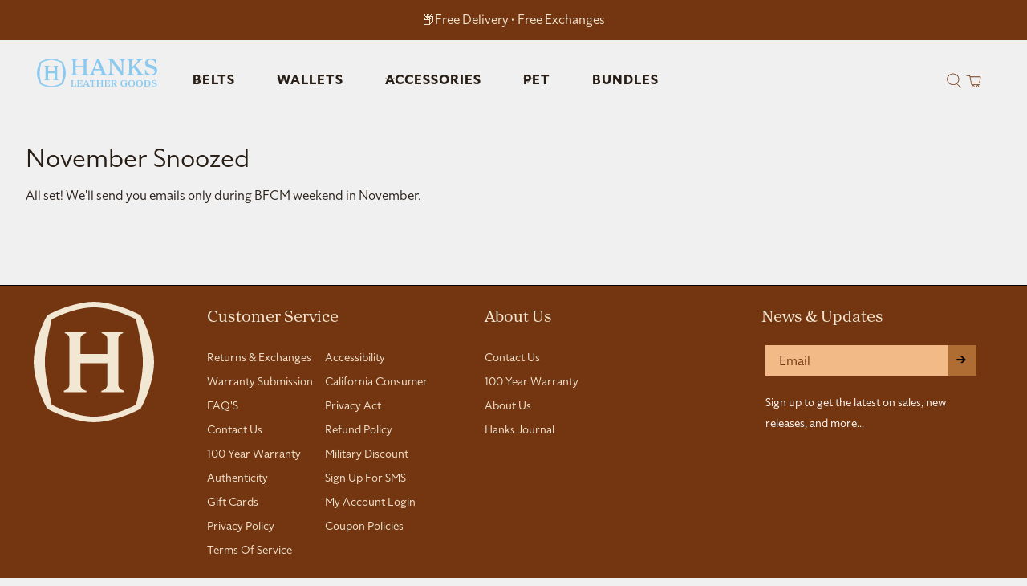

--- FILE ---
content_type: application/javascript
request_url: https://www.lightboxcdn.com/vendor/eec92574-0e50-4457-9135-e4cde4626435/custom.js?cb=B47D98384A40FCBCD1655B2D1F789152
body_size: 12906
content:
CJSAPPS_ARR=["163","464","647","538","545","634"],CJSAPPS_PARENT={},CJSAPPS_PARENT[163]={},CJSAPPS_PARENT[464]={},CJSAPPS_PARENT[464].AfterDocReady=function(e,t,r,o,n){var a={};a.log=DIGIOH_CUSTOM_JS.log;try{const s="tpau_proxy_integration_id",l="tpau_pageview_event",g="tpau_pageview_json",c="digioh_session",u="tpau_session_errors",p=10,d=/^https:\/\//i,f=["getTrackingAppName","getLookupProxyEndpoint","getTrackEventProxyEndpoint","getPlatformAppHelpUrl","getMergeTagName","getPlatformSdkEmailIdentity","getPlatformSdkUserIdIdentity","setPlatformSdkIdentity"];function i(){return!!e.isProxyEnabled()||(e.tpauTrackAndNotifyError("Must configure account metadata "+s+" to use this app",e.FATAL_ERROR),!1)}e.FATAL_ERROR=1,e.RECOVERABLE_ERROR=2,e.CLEAR_ALL=1,e.RETAIN_QUEUE=2,e.PLATFORM_SDK_IDENTIFY_NOOP=1,e.PLATFORM_SDK_IDENTIFY_REPLACED=2,e.PLATFORM_SDK_IDENTIFY_NEW=3,e.PLATFORM_SDK_IDENTIFY_FAIL=4,e.getProxyIntegrationId=function(t=!0){let r=e.getAccountMetadata(s+":"+e.getHostname());if(r)t||e.tpauNotify("Using Site-specific "+e.getTrackingAppName()+" Integration ID "+r+" for "+e.getHostname());else{if(r=e.getAccountMetadata(s),!r)return void(t||e.tpauNotifyError(e.getTrackingAppName()+" App requires account metadata <strong>"+s+"</strong>"));t||e.tpauNotify("Using Account-level "+e.getTrackingAppName()+" Integration ID "+r)}return r},e.getTrackPvEventName=function(){const t=e.getAccountMetadata(l);return t||void 0},e.getTrackPvJson=function(){return e.getAccountMetadata(g)||JSON.stringify({page_path:e.getPagePath()})},e.tpauOpenBoxes=[],e.registerOpenBox=function(t){e.tpauOpenBoxes.push(t)},e.processOpenBoxesMergeTags=function(){for(const t of e.tpauOpenBoxes)"function"==typeof t.populateMergeTags&&t.populateMergeTags()},e.tpauNotify=function(t,r){t="function"==typeof e.getTrackingAppName?e.getTrackingAppName()+": "+t:"TPAU: "+t,r?r(t):e.infoNotifyApp(t),a.log(t)},e.tpauNotifyError=function(t){e.tpauNotify(t,e.errorNotifyApp)},e.tpauNotifyWarn=function(t){e.tpauNotify(t,e.warnNotifyApp)},e.tpauTrackAndNotifyError=function(t,r=e.RECOVERABLE_ERROR){t=t||"",r==e.FATAL_ERROR&&(t+=" (fatal)",e.tpauFatalError=!0),e.tpauNotifyError(t);let o=sessionStorage.getItem(u)||"{}";if(o=JSON.parse(o),!o[t]){const r={digioh_tpau_error_detail:t};e.tpauGa4Track("digioh_tpau_error",r)}o[t]=!0,sessionStorage.setItem(u,JSON.stringify(o))},e.getTargetableObjectName=function(){return"tpau"},e.getUniqueIdName=function(){return"userId"},e.tpauGa4Track=function(t,r){if(r=r||{},!t)return void e.tpauNotifyError("api.tpauGa4Track expects eventName param");let o="undefined"!=typeof boxapi?boxapi:e;"function"==typeof o.ga4Track?o.ga4Track(t,r):"function"==typeof o.trackEvent&&o.trackEvent(t,r)},e.validateConfig=function(){for(const t of f)"function"!=typeof e[t]&&e.tpauTrackAndNotifyError(`Platform app must implement api.${t}`,e.FATAL_ERROR);d.test(e.getLookupProxyEndpoint())||e.tpauTrackAndNotifyError("Invalid User Lookup Proxy URL "+e.getLookupProxyEndpoint(),e.FATAL_ERROR),d.test(e.getTrackEventProxyEndpoint())||e.tpauTrackAndNotifyError("Invalid Track Event Proxy URL "+e.getTrackEventProxyEndpoint(),e.FATAL_ERROR);e.getProxyIntegrationId(!1)},e.resetTargetableObject=function(r=!1){const o=e.getTargetableObjectName(),n={lists:{},segments:{}};return n.known=!!r&&void 0,n.unknown=!r||void 0,t[o]=n,e[o]=n,n},e.getTargetableObject=function(){const r=e.getTargetableObjectName();return"object"!=typeof t[r]&&e.resetTargetableObject(),t[r]},e.isProxyEnabled=function(){return!!e.getProxyIntegrationId(!0)},e.validateEventPayloadJson=function(t,r){try{JSON.parse(t)}catch(o){return e.tpauNotifyError("Invalid "+r+":"+t+":"+o.toString()),!1}return!0},e.formatUserDataHtml=function(e){let t="<ul>";for(const r of Object.keys(e)){if("emailListIds"==r)continue;if("omtrInternal"==r)continue;if("unsubscribedChannelIds"==r)continue;if("subscribedMessageTypeIds"==r)continue;if("unsubscribedMessageTypeIds"==r)continue;if("eventQueue"==r)continue;let o=e[r];"object"==typeof o&&null!==o&&(o=JSON.stringify(o,null,2)),t+="<li><strong>"+r+"</strong>:"+o+"</li>"}const r=e.emailListIds||[];for(const e of r)t+="<li>lists.<strong>"+e+"</strong>:true</li>";return t+="</ul>",t},e.validateStandardProfile=function(e){return(!!e.id||!!e.email)&&!!e.profile&&!!e.lists&&!!e.segments&&Array.isArray(e.lists)&&Array.isArray(e.segments)},e.processSetPlatformSdkIdentity=function(t,r){const o=e.setPlatformSdkIdentity(t,r);switch(o){case e.PLATFORM_SDK_IDENTIFY_NOOP:break;case e.PLATFORM_SDK_IDENTIFY_REPLACED:e.tpauGa4Track("digioh_tpau_replaced_sdk_id"),e.tpauNotifyWarn("Replaced "+e.getTrackingAppName()+" SDK ID with "+t);break;case e.PLATFORM_SDK_IDENTIFY_NEW:e.tpauGa4Track("digioh_tpau_identified_to_sdk"),e.tpauNotify("Identified "+(t||r)+" to "+e.getTrackingAppName()+" SDK");break;case e.PLATFORM_SDK_IDENTIFY_FAIL:e.tpauTrackAndNotifyError("Failed to set identity with "+e.getTrackingAppName()+" SDK",e.RECOVERABLE_ERROR);break;default:e.tpauTrackAndNotifyError("Unexpected response from api.setPlatformSdkIdentity: "+o,e.RECOVERABLE_ERROR)}},e.getUserAsync=function(t,r){if(!i())return;if(e.failTrack=e.failTrack||{},e.failTrack[t]>1)return void e.errorNotifyApp("Aborting proxy call due to failures");const n={url:t,dataType:"jsonp"};e.isDebug()||(n.timeout=4e3),o.ajax(n).done((function(o){try{const n=function(n,a=void 0){if(e.failTrack[t]=e.failTrack[t]||0,e.failTrack[t]++,e.processOpenBoxesMergeTags(),r){const t=o.error||"not found in "+e.getTrackingAppName();e.tpauGa4Track(r+"_fail",{digioh_tpau_error_detail:t})}a?(/429 rate limited/.test(n)&&(n=/expiring/.test(n)?"429 Proxy Mitigated":"429 Actual"),e.tpauTrackAndNotifyError(n,a),a==e.FATAL_ERROR&&e.clearData()):e.tpauNotifyError(n)};if("string"==typeof o&&(o.startsWith("(")&&o.endsWith(");")&&(o=o.substring(1,o.length-2)),o=JSON.parse(o)),!o.hasOwnProperty("success"))return void n('TPAU expects standard proxy response {success:true|false, error:"", payload:{...}}; got '+JSON.stringify(o),e.FATAL_ERROR);let a,i=o.payload;if((!i||Array.isArray(i)&&0==i.length||"object"!=typeof i)&&(o.success=!1),!o.success)return void n("Did <strong>not</strong> find "+e.getTrackingAppName()+" User"+(o.error?": "+o.error:""));if("function"==typeof e.standardizeGetUserApiResponse){try{a=e.standardizeGetUserApiResponse(o.payload)}catch(t){return n("Exception from api.standardizeGetUserApiResponse",e.FATAL_ERROR),void e.clearData()}if("string"==typeof a){return void n(a,e.RECOVERABLE_ERROR)}if(!e.validateStandardProfile(a))return void n("Invalid result from api.standardizeGetUserApiResponse",e.FATAL_ERROR);e.storeProfile(a)}else a=o,e.storeProfile(a);e.processSetPlatformSdkIdentity(a.id,a.email),r&&e.tpauGa4Track(r),e.processQueuedEvents(),e.generateTargetableAttributes(),e.reload(),e.processOpenBoxesMergeTags()}catch(t){e.tpauTrackAndNotifyError("Exception in getUserAsync: "+t.toString(),e.FATAL_ERROR)}})).fail((function(t,o,n){e.errorNotifyApp(e.getTrackingAppName()+" API error getting user: "+o),e.processOpenBoxesMergeTags(),r&&e.tpauGa4Track(r+"_api_error")}))},e.isEqualIdentity=function(e,t){return!(!e&&!t)&&(t=t||"",(e=e||"").trim().toLowerCase()==t.trim().toLowerCase())},e.identifyPreProcess=function(t,r){if(!t)return e.tpauTrackAndNotifyError("api."+r+": missing id parameter",e.RECOVERABLE_ERROR),!1;if(e.isEqualIdentity(e.getUserId(),t)||e.isEqualIdentity(e.getEmail(),t)){if(e.getProfile())return e.tpauNotify("Skipping identify for same known user: "+t),!1;e.tpauNotify("Fetching "+e.getTrackingAppName()+" profile for known user: "+t)}else if(e.isKnown()){const r=e.getEmail()||e.getUserId()||"unknown";e.tpauNotify("Replacing Digioh identity "+r+" with "+t),e.clearData(e.CLEAR_ALL)}else e.tpauNotify("Setting Digioh identity to "+e.getUniqueIdName()+" "+t);return!0},e.identifyUserByUserId=function(t,r){if(e.identifyPreProcess(t,"identifyUserByUserId")){e.storeUserId(t);const o=e.getLookupProxyEndpoint(t);e.getUserAsync(o,r)}},e.identifyUserByEmail=function(t,r){if(e.identifyPreProcess(t,"identifyUserByEmail")){e.storeEmail(t);const o=e.getLookupProxyEndpoint(t);e.getUserAsync(o,r)}},e.storeProfile=function(r){r.email&&e.storeEmail(r.email),(r.id||r.userId)&&t.localStorage.setItem("_uid",void 0!==r.id?r.id:r.userId);const o=JSON.stringify(r),n=e.LIGHTBOX.LZString.compressToBase64(o);t.sessionStorage.setItem(e.getTargetableObjectName(),n),e.tpauNotify("Stored "+e.getTrackingAppName()+" user profile in sessionStorage")},e.getProfile=function(){const r=t.sessionStorage.getItem(e.getTargetableObjectName());return r?/^\s*\{/.test(r)?JSON.parse(r):JSON.parse(e.LIGHTBOX.LZString.decompressFromBase64(r)):null},e.getEmail=function(){let r=t.localStorage.getItem("_em");if(r)r=e.LIGHTBOX.LZString.decompressFromBase64(r);else{r=(e.getProfile()||{}).email}return r||""},e.identifyByEmailCustom=function(t){e.identifyUserByEmail(t,"digioh_tpau_identified_by_custom")},e.setEmailCustom=function(t){e.identifyByEmailCustom(t)},e.identifyByUserIdCustom=function(t){e.identifyUserByUserId(t,"digioh_tpau_identified_by_custom")},e.setUserIdCustom=function(t){e.identifyByUserIdCustom(t)},e.getUserId=function(){return t.localStorage.getItem("_uid")},e.storeEmail=function(r){r?t.localStorage.setItem("_em",e.LIGHTBOX.LZString.compressToBase64(r)):t.localStorage.removeItem("_em")},e.storeUserId=function(e){e?t.localStorage.setItem("_uid",e):t.localStorage.removeItem("_uid")},e.isKnown=function(){return!!e.getEmail()||!!e.getUserId()},e.processPageview=function(){const t=e.getTrackPvEventName();if(!!!t)return;const r=e.getProfile()?e.trackPlatformEvent:e.queueEvent;let o,n=e.getTrackPvJson();if(n){/\[\S+\]/.test(n)&&("function"!=typeof e.replaceMergeTagsInString?e.tpauNotifyWarn("Box "+e.getBoxID()+" has ["+e.getMergeTagName()+"*]merge tags, but UMT app not installed ([https://help.digioh.com/knowledgebase/digioh-universal-merge-tags/%7Chelp doc]"):n=e.replaceMergeTagsInString(n));try{o=JSON.parse(n)}catch(r){return void e.tpauTrackAndNotifyError("Error parsing JSON for "+t,e.FATAL_ERROR)}r(t,o,{notificationContext:"pageview"})}},e.sendBoxPageEvent=function(t,r){(e.getProfile()?e.trackPlatformEvent:e.queueEvent)(t,r,{notificationContext:"box"})},e.setEventQueue=function(e){"object"==typeof e&&(e=JSON.stringify(e)),t.localStorage.setItem("_eq",e)},e.getEventQueue=function(){const e=t.localStorage.getItem("_eq")||"[]";return JSON.parse(e)},e.resetEventQueue=function(){t.localStorage.removeItem("_eq")},e.getProxyCompatibleEventTimestamp=function(){return(new Date).getTime().toString()},e.queueEvent=function(t,r,o){o||(o={}),o.notificationContext||(o.notificationContext=""),o.createdAt=e.getProxyCompatibleEventTimestamp();const n={eventName:t,payloadObj:r,options:o},a=e.getEventQueue()||[];a.push(n),e.setEventQueue(a),e.tpauNotify("Queued "+o.notificationContext+" event <strong>"+t+"</strong>"+e.formatUserDataHtml(r))},e.processQueuedEvents=function(){const t=e.getEventQueue();if(t.length){e.tpauNotifyWarn("Tracking queued events to "+e.getTrackingAppName());let r=0;for(;t.length>0&&r<=p;){const o=t.pop(),n=o.eventName,a=o.payloadObj,i=o.options;e.trackPlatformEvent(n,a,i),r++}}e.setEventQueue(t)},e.trackPlatformEvent=function(t,r,n=null){if(!i())return;const a=e.createPlatformEventProxyPayload(t,r,n),s={dataType:"jsonp",url:e.getTrackEventProxyEndpoint(a),success:function(o){const a=n&&n.notificationContext?" "+n.notificationContext:"";if(o.success)switch(e.tpauNotify("Tracked"+a+" event <strong>"+t+"</strong>"+e.formatUserDataHtml(r)),a.trim()){case"box":e.tpauGa4Track("digioh_tpau_box_event");break;case"pageview":e.tpauGa4Track("digioh_tpau_pageview_event")}else e.tpauNotifyError("Error tracking "+a+" event <strong>"+t+"</strong>: "+o.error)},error:function(t,r,o){e.tpauNotifyError(e.getTrackingAppName()+" TPAU API error tracking event: "+r)}};e.isDebug()||(s.timeout=3e3),o.ajax(s)},e.clearData=function(r){t.sessionStorage.removeItem(e.getTargetableObjectName()),t.sessionStorage.removeItem(c),sessionStorage.removeItem(u),e.storeEmail(null),e.storeUserId(null),t[e.getTargetableObjectName()]={known:!1,unknown:!0},e[e.getTargetableObjectName()]=t[e.getTargetableObjectName()],e.tpauNotify("Cleared "+e.getTrackingAppName()+" user profile"),r&&e.getEventQueue().length>0&&(e.resetEventQueue(),e.tpauNotify("Cleared "+e.getTrackingAppName()+" queued events"))},e.generateTargetableAttributes=function(){let t=e.getProfile();if(!t)return e.resetTargetableObject(),void e.tpauTrackAndNotifyError("generateTargetableAttributes: can't with no profile",e.RECOVERABLE_ERROR);const r=t.profile,o=t.email,n=t.id,a=t.lists,i=t.segments;let s;if("object"!=typeof r&&(s="generateTargetableAttributes: invalid profile structure, expected profile property"),o||n||(s="generateTargetableAttributes: invalid profile, missing both .email and .id (need one)"),a&&!Array.isArray(a)&&(s="generateTargetableAttributes: TPAU Core expected profile.lists as array, bad standard profile format"),i&&!Array.isArray(i)&&(s="generateTargetableAttributes: TPAU Core expected profile.segments as array, bad standard profile format"),s)return e.resetTargetableObject(!0),void e.tpauTrackAndNotifyError(s,e.FATAL_ERROR);const l=e.resetTargetableObject();l.known=!0,l.unknown=!1,l.lists={},l.segments={};let g=0,c=0,u=0;const p=["lists","segments","email","id"],d=[/^\s*null\s*$/,/^\s*undefined\s*$/,/^\s+$/],f=function(e){return d.filter((t=>t.test(e)))};for(const e of Object.keys(r)){const t=r[e];!p.includes(e)&&f(t)&&(l[e]=t,g++)}if(a)for(const e of a)l.lists[e]=!0,c++;if(i)for(const e of i)l.segments[e]=!0,u++;const m=e.getTargetableObjectName();let y="Generated Targetable Object:<ul>";y+="<li>window.<strong>"+m+"</strong>: "+g+" profile attributes</li>",y+="<li>window."+m+".<strong>lists</strong>: "+c+" list IDs</li>",y+="<li>window."+m+".<strong>segments</strong>: "+u+" segment IDs</li>",y+="</ul>",e.tpauNotify(y)},e.createPlatformEventProxyPayload=function(t,r,o=null){if(!e.isKnown())return e.tpauTrackAndNotifyError("Can't createPlatformEventProxyPayload for unknown user",e.FATAL_ERROR),{};const n={payload:r};return e.getUserId()&&(n.userId=e.getUserId()),e.getEmail()&&(n.email=e.getEmail()),n.eventName=t,o&&(o.updateEventId&&(n.updateEventId=o.updateEventId),o.createdAt&&(n.createdAt=o.createdAt)),n},e.tpauMergeProps=function(e,t,r){if("object"==typeof e)for(const o of Object.keys(e)){const n=e[o],a=r?r+"_"+o:o;null==n||"object"==typeof n||t[a]||(t[a]=n)}},e.initDialog=function(){if(!e.isQaMode())return;const n=r.createElement("div");n.id="digiohDialog",n.innerHTML=`\n        <svg width="0" height="0" style="display: none;" xmlns="http://www.w3.org/2000/svg">\n         <defs><g id="tpau-clipboard">\n         <path d="M30.731 8.16c-0.005-0.035-0.011-0.066-0.019-0.095l0.001 0.005c-0.031-0.134-0.094-0.249-0.182-0.342l0 0-6.297-6.296c-0.093-0.087-0.208-0.15-0.336-0.181l-0.005-0.001c-0.026-0.008-0.058-0.014-0.091-0.019l-0.004-0c-0.026-0.007-0.059-0.014-0.092-0.018l-0.004-0h-9.445c-0.414 0-0.75 0.336-0.75 0.75v0 22.038c0 0.414 0.336 0.75 0.75 0.75h15.742c0.414-0 0.75-0.336 0.75-0.75v0-15.742c-0.005-0.038-0.012-0.071-0.020-0.103l0.001 0.005zM24.453 3.773l3.736 3.735h-3.736zM15.008 23.25v-20.538h7.945v5.546c0 0.414 0.336 0.75 0.75 0.75h5.547v14.242zM17.742 27.25c-0.414 0-0.75 0.336-0.75 0.75v0 1.27h-14.242v-20.539h7.25c0.414 0 0.75-0.336 0.75-0.75s-0.336-0.75-0.75-0.75v0h-8c-0.414 0-0.75 0.336-0.75 0.75v0 22.039c0 0.414 0.336 0.75 0.75 0.75h15.742c0.414-0 0.75-0.336 0.75-0.75v0-2.020c-0-0.414-0.336-0.75-0.75-0.75v0z"></path>\n         </g></defs>\n        </svg>\n        <div id="digiohIterableController" style="position: fixed; top: 10px; left: 10px; z-index: 9999; padding: 20px; text-align: center; background-color: #f9f9f9; box-shadow: 0 2px 10px rgba(0, 0, 0, 0.1); border-radius: 8px; font-family: Arial">\n          <i class="fa fa-times digiohCloseButton" style="position: absolute; top: 8px; right: 8px; padding: 5px; color: black; cursor: pointer;" aria-hidden="true"></i>\n\n          <h1 style="font-size: 24px; font-weight: bold; margin-bottom: 20px;">Digioh-${e.getTrackingAppName()} Control Panel</h1>\n      \n          <div style="margin-bottom: 10px;">\n              <div style="font-size: 14px; margin-bottom: 10px;"><span style="font-weight: bold;">Email:</span> <span id="digiohEmail">[Email]</span>&nbsp;<svg id="copyEmail" style="width:15px; height:15px; cursor:pointer;" viewbox="0 0 32 32"><use href="#tpau-clipboard"></use></svg></div>\n              <div style="font-size: 14px; margin-bottom: 10px;"><span style="font-weight: bold;">${e.getUniqueIdName()}:</span> <span id="digiohUserId">[UserID]</span>&nbsp;<svg id="copyUserId" style="width:15px; height:15px; cursor:pointer;" viewbox="0 0 32 32"><use href="#tpau-clipboard"></use></svg></div>\n          </div>\n      \n          <div style="margin-bottom: 10px;">\n              <button id="digiohTestConnection"   style="padding: 6px 20px; height: 44px; font-size: 12px; font-weight: bold; border: none; border-radius: 4px; background-color: purple; color: white; cursor: pointer;">Test Connection</button>\n              <button id="digiohForgetUser"   style="padding: 6px 20px; height: 44px; font-size: 12px; font-weight: bold; border: none; border-radius: 4px; background-color: #f44336; color: white; cursor: pointer;">Forget User</button>\n              <button id="digiohShowUserData" style="padding: 6px 20px; height: 44px; font-size: 12px; font-weight: bold; border: none; border-radius: 4px; background-color: #3f51b5; color: white; cursor: pointer;">User Data</button>\n          </div>\n          \n          <div style="margin-bottom: 20px;">\n            <input id="digiohEmailOrUserid" style="height: 44px; width: 200px; padding: 10px; border: 1px solid #ccc; border-radius: 4px; vertical-align: middle;" placeholder="Identify by email or userId">\n            <button id="digiohIdentifyUser" style="height: 44px; padding: 10px 20px; font-size: 12px; font-weight: bold; border: none; border-radius: 4px; background-color: #4CAF50; color: white; cursor: pointer; vertical-align: middle;" aria-label="Submit Modal Form">Identify User</button>\n          </div>\n          \n          <div class="digiohCloseButton">\n            <a>CLOSE</a>\n        </div>\n    `,r.body.appendChild(n);let a=function(e,t){const o=r.createElement("input");r.body.appendChild(o),o.value=t,o.select(),r.execCommand("copy"),r.body.removeChild(o);let n=e.is("svg, svg *")?"fill":"color";const a=e.css(n);e.css(n,"green"),setTimeout((function(){e.css(n,a)}),2e3)};r.getElementById("copyEmail").addEventListener("click",(function(){const t=e.getEmail();t&&a(o(this),t)})),r.getElementById("copyUserId").addEventListener("click",(function(){const t=e.getUserId();t&&a(o(this),t)})),r.getElementById("digiohTestConnection").addEventListener("click",(function(){e.tpauTestConnection()})),r.getElementById("digiohForgetUser").addEventListener("click",(function(){e.clearData(e.CLEAR_ALL),e.setPlatformSdkIdentity(void 0,void 0),t.location.reload()})),r.getElementById("digiohIdentifyUser").addEventListener("click",(function(){let t=o("#digiohEmailOrUserid").val().trim();/[<>]/.test(t)&&(t=""),t?/@/.test(t)?/\s*[A-Za-z0-9._%+-]+@[A-Za-z0-9.-]+\.[A-Z|a-z]{2,}\s*/.test(t)?e.identifyUserByEmail(t,null):e.tpauNotifyError("Enter a valid email address"):t.length>40?e.tpauNotifyError("Enter a valid "+e.getUniqueIdName()+" (max 40 chars)"):e.identifyUserByUserId(t,null):e.tpauNotifyError("Enter an email address or "+e.getUniqueIdName())})),o("#digiohShowUserData").click((function(){e.getProfile()?e.tpauNotify(e.formatUserDataHtml(e.getTargetableObject())):e.tpauNotifyWarn("User is unknown");const t="function"==typeof e.getEventQueue?e.getEventQueue():null;let r="<strong>Event Queue</strong><ul>";if(t.length){for(let e=t.length-1;e>=0;e--){const o=t[e];r+="<li><strong>"+o.eventName+"</strong>: "+JSON.stringify(o.payloadObj)+"</li>"}r+="</ul>",e.tpauNotify(r)}else e.tpauNotify("No queued events")})),o(".digiohCloseButton").click((function(){r.getElementById("digiohDialog").style.display="none"})),setInterval((function(){let t=e.getEmail(),r=e.getUserId();t&&t.trim()||(t="(unknown)"),r&&r.trim()||(r="(unknown)"),o("#digiohEmail").html(t),o("#digiohUserId").html(r)}),500)},e.tpauTestConnection=function(){const t="test@test.com",r=e.getLookupProxyEndpoint(t);if(!e.isProxyEnabled())return void e.errorNotifyApp("Must configure account metadata tpau_proxy_integration_id to use this app");const n={url:r,dataType:"jsonp"};o.ajax(n).done((function(r){"string"==typeof r&&(r.startsWith("(")&&r.endsWith(");")&&(r=r.substring(1,r.length-2)),r=JSON.parse(r)),r.hasOwnProperty("success")?r.success||r.error=="profile "+t+" not found"?e.infoNotifyApp("TPAU "+e.getTrackingAppName()+" Connection OK"):e.errorNotifyApp("TPAU "+e.getTrackingAppName()+" Connection Error: "+r.error):e.errorNotifyApp('TPAU expects standard proxy response {success:true|false, error:"", payload:{...}}; got '+JSON.stringify(r))}))},e.doSessionStart=function(r){return"1"!=t.sessionStorage.getItem(c)&&(t.sessionStorage.setItem(c,"1"),e.tpauGa4Track(r),!0)},e.isDebug=function(){return/DEBUG/.test(e.getQueryString())},e.debug=function(){e.isPreview(),e.debugger()},e.initTpau=function(){try{if(e.validateConfig(),e.tpauFatalError)return;if(!e.isProxyEnabled())return e.tpauNotifyWarn("TPAU app installed but not enabled via account metadata "+s),void(e.tpauFatalError=!0);if(e.initDialog(),function(){let t=e.getPlatformAppHelpUrl();if(/</.test(t)){const r="App version compatibility issue, api.getPlatformAppHelpUrl returned HTML not URL";e.tpauNotifyError(r),e.tpauTrackAndNotifyError(r+": "+t,e.RECOVERABLE_ERROR)}e.tpauNotify('<a href="'+t+'" target="_blank" style="color:blue">Help Document</a>')}(),function(){let t,r,o;if(e.resetTargetableObject(!0),e.getUrlParameter("userId")?(r=e.getUrlParameter("userId"),e.hideUrlParameter("userId"),o="digioh_tpau_identified_by_url"):e.getUrlParameter("email")?(t=e.getUrlParameter("email"),e.hideUrlParameter("email"),o="digioh_tpau_identified_by_url"):(r=e.getPlatformSdkUserIdIdentity(),t=e.getPlatformSdkEmailIdentity(),(r||t)&&(e.isEqualIdentity(r,e.getUserId())||e.isEqualIdentity(t,e.getEmail())||(o="digioh_tpau_identified_by_sdk"))),!e.tpauFatalError)if(o)r?e.identifyUserByUserId(r,o):e.identifyUserByEmail(t,o),e.doSessionStart("digioh_tpau_known_session_start");else if(e.getProfile())e.generateTargetableAttributes(),e.processQueuedEvents(),e.doSessionStart("digioh_tpau_known_session_start"),e.processSetPlatformSdkIdentity(e.getUserId(),e.getEmail());else if(e.isKnown()){const t=null;e.getUserId()?e.identifyUserByUserId(e.getUserId(),t):e.identifyUserByEmail(e.getEmail(),t),e.doSessionStart("digioh_tpau_known_session_start")}else e.tpauNotify("No saved "+e.getTrackingAppName()+" profile, email, or "+e.getUniqueIdName()+" available"),e.doSessionStart("digioh_tpau_anonymous_session_start"),e.resetTargetableObject(!1)}(),e.tpauFatalError)return;if(e.processPageview(),e.tpauFatalError)return;e.isSPA&&e.isKnown()}catch(t){e.tpauTrackAndNotifyError("Exception in initTpau: "+t.toString(),e.FATAL_ERROR)}}}catch(m){return DIGIOH_CUSTOM_JS.logError(m,"custom_js_parent_apps"),m.message="DIGIOH: Custom JS Apps #464 (Parent: AfterDocReady) -- "+m.message,t.console.error(m),!0}},CJSAPPS_PARENT[647]={},CJSAPPS_PARENT[647].AfterDocReady=function(e,t,r,o,n){DIGIOH_CUSTOM_JS.log;try{function a(e,t){t||(t="=");const r=e.indexOf(t);if(-1===r)return[e];return[e.substring(0,r),e.substring(r+1)]}e.umtStorage={key:"digioh_umt_storage",set:function(r,o,n){try{let e=JSON.parse(t.parent.localStorage.getItem(this.key)||"{}"),a=new Date;a.setDate(a.getDate()+n),e[r]={value:o,expires:a.getTime()},t.parent.localStorage.setItem(this.key,JSON.stringify(e))}catch(t){e.warnNotifyApp("UTM Storage: Failed to store "+r)}},get:function(r){try{let e=JSON.parse(t.parent.localStorage.getItem(this.key)||"{}"),o=e[r];return o?(new Date).getTime()>o.expires?(delete e[r],t.parent.localStorage.setItem(this.key,JSON.stringify(e)),null):o.value:null}catch(t){return e.warnNotifyApp("UTM Storage: Failed to retrieve "+r),null}}},e.storeQueryString=function(){let t=e.getQueryString();if(t)for(var r of(t=t.substring(1),t=t.split("&"),t))2==(r=a(r)).length&&(o=r[0],n=r[1],e.umtStorage.get(o+"_first")||e.umtStorage.set(o+"_first",n,1e3),e.umtStorage.set(o+"_last",n,1e3),e.umtStorage.set(o+"_session",n,1/24/2));var o,n},e.getStoredQueryStringVal=function(t,r){if("first"!=r&&"last"!=r&&"session"!=r)throw new Error("api.getStoredQueryStringVal expects first, last, session param");t=t+"_"+r;let o=e.umtStorage.get(t);return decodeURIComponent(o||"")},e.getGAValue=function(){var e=r.cookie.match("(?:^|;)\\s*_ga=([^;]*)"),t=e?decodeURIComponent(e[1]):null;return t&&(e=t.match(/(\d+\.\d+)$/)),e?e[1]:""},e.getGAClientId=function(){return e.GoogleAnalytics&&e.GoogleAnalytics.tracker&&e.GoogleAnalytics.tracker.get?e.GoogleAnalytics.tracker.get("clientId"):e.getGAValue()},e.storeQueryString(),e.replaceMergeTagsInString=function(r){const o=function(e){return"null"==e||"undefined"==e?"":e||""},a="undefined"!=typeof boxapi;if("string"!=typeof r)throw new Error("UMT expects string, got "+typeof r+" with value "+r.toString());if(!r)return"";if(r.indexOf("[")<0)return r;const i=e.isPreview()?"[N/A in Preview]":"",s="";let l=(r=(r=(r=(r=(r=(r=(r=(r=(r=(r=(r=(r=(r=(r=(r=r.replace(/\[COUNTRY\]/gi,o(e.getClientCountryName())||i)).replace(/\[COUNTRY_CODE\]/gi,o(e.getClientCountryCode())||i)).replace(/\[REGION\]/gi,o(e.getClientRegionOrStateName())||i)).replace(/\[REGION_CODE\]/gi,o(e.getClientRegionOrStateCode())||i)).replace(/\[CITY\]/gi,o(e.getClientCity())||i)).replace(/\[POSTAL_CODE\]/gi,o(e.getClientPostalCode())||i)).replace(/\[REFERRING_URL\]/gi,o(e.getReferrer())||i)).replace(/\[LANDING_URL\]/gi,o(e.getLandingPageUrl())||i)).replace(/\[BROWSER_TYPE\]/gi,o(e.getBrowserType())||i)).replace(/\[WEB_SOURCE\]/gi,o(e.getTrafficSource())||i)).replace(/\[SEARCH_ENGINE\]/gi,o(e.getSearchEngineSource())||i)).replace(/\[PAGE_VISITS\]/gi,o(e.getTotalPageViews())||i)).replace(/\[PAST_VISITS\]/gi,o(e.getTotalSessions())||i)).replace(/\[HOST_NAME\]/gi,o(e.getHostname())||i)).replace(/\[PAGE_PATH\]/gi,o(e.getPagePath())||i)).match(/\[PAGE_PATH\|(\d)\]/);if(l){let t=parseInt(l[1]),o=e.getPagePath().split("/");!isNaN(t)&&t<o.length&&(r=r.replace(l[0],o[t]))}r=(r=r.replace(/\[QUERY_STRING\]/gi,o(e.getQueryString())||i)).replace(/\[IP_ADDRESS\]/gi,o(e.getClientIpAddress())||i),a&&(r=r.replace(/\[(LIGHT)?BOX_NAME\]/gi,o(boxapi.getName())||i)),a&&(r=r.replace(/\[(LIGHT)?BOX_ID\]/gi,o(boxapi.getId())||i)),a&&(r=r.replace(/\[BOX_TYPE\]/gi,o(boxapi.getBoxType())||i)),a&&(r=r.replace(/\[BOX_PAGE(_?NAME)?\]/gi,o(boxapi.getPageNameOrTitle())||i)),r=(r=(r=(r=(r=(r=(r=(r=(r=(r=(r=(r=(r=(r=(r=(r=(r=(r=r.replace(/\[VARIATION_ID\]/gi,o(n.variation_short_id)||i)).replace(/\[VENDOR_ID\]/gi,o(e.getAccountId())||i)).replace(/\[VENDOR_GUID\]/gi,o(e.getAccountGuid())||i)).replace(/\[DEVICE\]/gi,o(e.getDeviceType())||i)).replace(/\[OPERATING_SYSTEM\]/gi,o(e.getOperatingSystem())||i)).replace(/\[BROWSER_TYPE\]/gi,o(e.getBrowserType())||i)).replace(/\[BROWSER_VERSION\]/gi,o(e.getBrowserVersion())||i)).replace(/\[SUBMIT_URL\]/gi,o(e.getCurrentUrl())||i)).replace(/\[SUBMIT_DATE\]/gi,o((new Date).toUTCString())||i)).replace(/\[EMAIL\]/gi,o(e.getDataLayerValue("email"))||s)).replace(/\[PHONE\]/gi,o(e.getDataLayerValue("phone"))||s)).replace(/\[NAME\]/gi,o(e.getDataLayerValue("name"))||s)).replace(/\[FIRST_NAME\]/gi,o(e.getDataLayerValue("first_name"))||s)).replace(/\[LAST_NAME\]/gi,o(e.getDataLayerValue("last_name"))||s)).replace(/\[OPT_IN\]/gi,o(e.getDataLayerValue("opt_in"))||s)).replace(/\[URIENC\|FIRST_NAME\]/gi,o(encodeURIComponent(e.getDataLayerValue("first_name")))||s)).replace(/\[URIENC\|LAST_NAME\]/gi,o(encodeURIComponent(e.getDataLayerValue("last_name")))||s)).replace(/\[URIENC\|EMAIL\]/gi,o(encodeURIComponent(e.getDataLayerValue("email")))||s);const g=t.parent.mParticle&&t.parent.mParticle.Identity&&t.parent.mParticle.Identity.getCurrentUser()?t.parent.mParticle.Identity.getCurrentUser().getMPID():null;if(r=r.replace(/\[MPID\]/gi,g||i),/\[DL\|/.test(r)){const e=r.match(/\[DL\|(\w+)\|(\w+)\]/);if(e&&3==e.length){const o=e[0],n=e[1],a=e[2];let i="";if(t.parent.dataLayer&&n&&a)for(const e of t.parent.dataLayer)if(e.event==n){i=e[a]||"";break}r=r.replace(o,i)}}const c=/\[RX\|/i,u=/\[RX\|([A-Z][A-Z0-9_]+)\|\/((?:\\\/|[^\/])*)\/([gmixsuUAJD]*)\]/i,p=/^(?:[^\\(]|\\.)*\((?:[^\\)]|\\.)*\)(?:[^\\(]|\\.)*$/;for(;c.test(r);)try{const t=r.match(u);if(!t)throw new Error("expected format [RX|SIMPLE_MERGE_TAG_NAME|/rx body/rxflags]");const o=t[0],n="["+t[1]+"]",a=e.replaceMergeTagsInString(n);if(a==n)throw new Error("Invalid simple merge tag "+t[1]+" in "+o);const i=t[2],s=t[3]||"",l=new RegExp(i,s);if(!p.test(i))throw new Error("regexp must contain exactly (one capturing group)");if(/g/.test(s))throw new Error("global match flag 'g' is not supported");const g=a.match(l);let c="";g&&g[1]?c=g[1]:e.warnNotifyApp("[RX] merge tag /"+i+"/"+s+"did not match '"+a+" ("+n+")"),r=r.replace(o,c)}catch(t){e.errorNotifyApp("Invalid RX merge tag in: '"+r+"': "+t.message),r=""}if("function"==typeof e.getGAClientId&&(r=r.replace(/\[GA_CLIENT_ID\]/gi,o(e.getGAClientId())||s)),"function"==typeof r.matchAll){const n=r.matchAll(/\[TEXT_?(\d\d?)\]/gi);if(a)for(const e of n){const t=e[1],n="main"==boxapi.getPageName()?"text"+t:boxapi.getPageName()+"text"+t,a=settings[n]||{};r=r.replace(e[0],o(a.text)||s)}const i=r.matchAll(/\[BUTTON_?(\d\d?)\]/gi);if(a)for(const e of i){const t=e[1],n="main"==boxapi.getPageName()?"button"+t:boxapi.getPageName()+"button"+t,a=settings[n]||{};r=r.replace(e[0],o(a.text)||s)}if([...r.matchAll(/\[URIENC\|CUSTOM_?(\d\d?)\]/gi)].length){let t=(r=r.replace(/\URIENC\|/gi,"")).matchAll(/\[CUSTOM_?(\d\d?)\]/gi);for(let n of t)r=r.replace(n[0],o(encodeURIComponent(e.getDataLayerValue("custom_"+n[1])))||s)}let l=r.matchAll(/\[CUSTOM_?(\d\d?)\]/gi);for(let t of l)r=r.replace(t[0],o(e.getDataLayerValue("custom_"+t[1]))||s);if([...r.matchAll(/\[URIENC\|EP?(\d\d?)_CUSTOM_?(\d\d?)\]/gi)].length){let t=(r=r.replace(/\URIENC\|/gi,"")).matchAll(/\[EP?(\d\d?)\_CUSTOM_?(\d\d?)\]/gi);for(let n of t)r=r.replace(n[0],o(encodeURIComponent(e.getDataLayerValue("ep"+n[1]+"_custom_"+n[2])))||s)}let g=r.matchAll(/\[EP?(\d\d?)\_CUSTOM_?(\d\d?)\]/gi);for(let t of g)r=r.replace(t[0],o(e.getDataLayerValue("ep"+t[1]+"_custom_"+t[2]))||s);let c=r.matchAll(/\[COOKIE\|([^\|\]]+)(\|(\S+))?\]/g);for(let t of c){let n=t[3]||"";r=r.replace(t[0],o(e.getCookie(t[1]))||n)}let u=r.matchAll(/\[LS\|([^\|\]]+)(\|(\S+))?\]/g);for(let e of u){let n=e[3]||"";r=t.parent.localStorage?r.replace(e[0],o(t.parent.localStorage.getItem(e[1]))||n):n}let p=r.matchAll(/\[QS\|([^\|\]]+)(\|(\S+))?\]/g);for(let t of p){let n=t[3]||"";r=r.replace(t[0],o(e.getStoredQueryStringVal(t[1],"last"))||n)}p=r.matchAll(/\[QS(FC|LC|SN)\|([^\|\]]+)(\|(\S+))?\]/g);for(let t of p){let n=t[4]||"",a="";switch(t[1]){case"FC":a="first";break;case"LC":default:a="last";break;case"SN":a="session"}r=r.replace(t[0],o(e.getStoredQueryStringVal(t[2],a))||n)}if(a){const t=r.matchAll(/\[i18n\|([a-zA-z0-9_]+)\]/gi);for(const o of t){const t=o[1];if(!0===boxapi.i18nReady){const n=boxapi.geti18nMatrix(boxapi.getId());if(!n||!n.length){e.warnNotifyApp("Found i18n merge tags but i18n app not yet initialized");break}const a=boxapi.geti18nMatrix(boxapi.getId()),i=boxapi.getElemIndex(a,t),s=boxapi.getLangIndex(a,e.language||"en");translation=a[i][s],r=r.replace(o[0],translation)}}}if(e.getStoredSegTraits){let t=r.matchAll(/\[SEG_TRAIT\|([^\|\]]+)(\|(\S+))?\]/g);for(let n of t){let t=n[4]||"",a=n[1],i=o(e.getStoredSegTraits()[a])||t;r=r.replace(n[0],i)}}if("function"==typeof e.getMergeTagName){const o=e.getMergeTagName(),n=new RegExp("\\["+o+"\\|([a-zA-Z_\\- ]+)(?:\\|(.+?))?\\]","g"),a=r.matchAll(n);for(const o of a){const n=o[0],a=o[1],i=o[2],s=e.getTargetableObjectName();if(t.parent[s]||e[s]){const o=t.parent[s][a];o?(r=r.replace(n,o),e.infoNotifyApp("Universal Merge Tags: replaced from "+e.getTrackingAppName()+" "+a+"="+o)):i?(r=r.replace(n,i),e.infoNotifyApp("Universal Merge Tags: replaced from "+e.getTrackingAppName()+" "+a+"="+i+" (default)")):(e.warnNotifyApp("Universal Merge Tags: no value for "+e.getTrackingAppName()+" field "+a+" with no default"),r="")}else e.warnNotifyApp("Universal Merge Tags: used "+r+" but TPAU App is not initialized "+s+" object not found)")}}else{const t=r.matchAll(/\[ITERABLE_FIELD\|([a-zA-Z_\- ]+)(?:\|(.+?))?\]/g);for(const o of t){const t=o[0],n=o[1],a=o[2];if(e.itrbl){const o=e.itrbl[n];o?(r=r.replace(t,o),e.infoNotifyApp("Universal Merge Tags: replaced from Iterable "+n+"="+o)):a?(r=r.replace(t,a),e.infoNotifyApp("Universal Merge Tags: replaced from Iterable "+n+"="+a+" (default)")):(e.warnNotifyApp("Universal Merge Tags: no value for Iterable field "+n+" with no default"),r="")}else e.warnNotifyApp("Universal Merge Tags: used "+r+" but Iterable App is not active ([https://help.digioh.com/knowledgebase/targeting-box-display-to-iterable-user-attributes-or-lists/|help doc])")}}}if(/\[UTC\]/gi.test(r)){const e=new Date;r=r.replace(/\[UTC\]/gi,e.getTime().toString())}if(/\[UTCDAY\]/.test(r)){const e=(new Date).setUTCHours(0,0,0,0);r=r.replace(/\[UTCDAY\]/gi,e)}if(a){const t=boxapi.getWidgetMetadata()||[];for(const o of t)if(RX_CUSTOM_MERGE_TAG_MD.test(o.k)){const t=o.k.match(RX_CUSTOM_MERGE_TAG_MD)[1],n=o.v,a=e.getDataLayerValue(n,boxapi.getId())||e.getDataLayerValue(n);r=r.replace("["+t+"]",a)}}return r}}catch(i){return DIGIOH_CUSTOM_JS.logError(i,"custom_js_parent_apps"),i.message="DIGIOH: Custom JS Apps #647 (Parent: AfterDocReady) -- "+i.message,t.console.error(i),!0}},CJSAPPS_PARENT[538]={},CJSAPPS_PARENT[538].AfterDocReady=function(e,t,r,o,n){DIGIOH_CUSTOM_JS.log;try{const s="Digioh GA4 Tracker",l="ga4_measurement_ids",g=e.initAppNotifications(s);e.ga4notifier=g,e.ga4EventQueue=[];let c=8,u=[],p=e.getAccountMetadata(l);p?(p=p.split(",").map((e=>e.trim())),g.infoNotifyApp("Limiting to measurementIds "+p)):p=null;const d=setInterval((()=>{if(c<=0)g.warnNotifyApp("Could not find GA4 on page, all events are simulated"),clearInterval(d);else{c--;const r=function(){const r="function"==typeof t.parent.ga,n="function"==typeof t.parent.gtag,a=void 0!==t.parent._gaq&&"function"==typeof t._gaq.push;let i=[];if(n){(t.parent.dataLayer||[]).forEach((e=>{if("config"===e[0]&&/^G-/.test(e[1])){const t=e[1];i.includes(t)||(p&&!p.includes(t)?g.infoNotifyApp("Ignored dataLayer GA4 measurement ID: "+t):(i.push(t),g.infoNotifyApp("Tracking to dataLayer GA4 measurement ID: "+t)))}}))}const s=e.get$()("script[src*='?id=G-']");for(let e of s){e=o(e);const t=e.attr("src").match(/id=(G-[A-Z0-9]+)/);if(t){const e=t[1];i.includes(e)||(p&&!p.includes(e)?g.infoNotifyApp("Ignored script source GA4 measurement ID: "+e):(i.push(e),g.infoNotifyApp("Detected script source GA4 measurement ID: "+e)))}}return{hasGA3:r,hasLegacyGA:a,ga4MeasurementIds:i}}();if(r.ga4MeasurementIds.length){u=r.ga4MeasurementIds,clearInterval(d);for(const t of e.ga4EventQueue)e.ga4Track(t.eventName,t.propsObj)}}}),1e3);function a(){/GA_DEBUG/.test(e.getQueryString())&&e.debugger(),t.parent.dataLayer.push(arguments)}function i(e,t){let r="<strong>"+e+"</strong></br><ul>";for(const e of Object.keys(t))r+="<li>"+e+" : "+t[e]+"</li>";return r+="</ul>",r}e.trackEvent=function(t,r,o={}){if("string"!=typeof t||0==t.trim().length)throw new Error("api.trackEvent(eventName, eventPayload) - missing or invalid eventName");if("object"!=typeof r)throw new Error("api.trackEvent(eventName, eventPayload) - missing or invalid eventPayload");o.notifier&&o.notifier.infoNotifyApp(i(t,r)),e.ga4Track(t,r)},e.getTrackDestination=function(){let t=e.getGa4MeasurementIds();return t=t&&t.length?t.join(", "):"none found","Google Analytics 4, measurement IDs: "+t},e.getGa4MeasurementIds=function(){return u},e.ga4Track=function(r,o={}){const n="function"==typeof e.getGa4MeasurementIds?e.getGa4MeasurementIds():[];if(n.length){for(const e of Object.keys(o))null===o[e]||void 0===o[e]?(delete o[e],g.warnNotifyApp("Discarded invalid event property "+e+":"+o[e])):"string"==typeof o[e]&&(o[e]=o[e].trim());for(const e of n)if(o.send_to=e,"function"==typeof t.parent.gtag)t.parent.gtag("event",r,o);else{if("object"!=typeof t.parent.dataLayer)throw new Error("Can't track to GA without gtag or dataLayer");a("event",r,o)}o.send_to&&delete o.send_to,g.infoNotifyApp("sent to "+n.join(", ")+" "+i(r,o))}else g.infoNotifyApp("queued "+i(r,o)),e.ga4EventQueue.push({eventName:r,propsObj:o})}}catch(f){return DIGIOH_CUSTOM_JS.logError(f,"custom_js_parent_apps"),f.message="DIGIOH: Custom JS Apps #538 (Parent: AfterDocReady) -- "+f.message,t.console.error(f),!0}},CJSAPPS_PARENT[545]={},CJSAPPS_PARENT[545].AfterDocReady=function(e,t,r,o,n){DIGIOH_CUSTOM_JS.log;try{const s="EU"===e.CONFIG.REGION?"eu-jsapi.lightboxcdn.com":"jsapi.lightboxcdn.com",l="https://"+s+"/idfj9ksdf2ler67aa22/v1/klaviyo/GetProfile?",g="https://"+s+"/idfj9ksdf2ler67aa22/v1/klaviyo/TrackEvent?",c=/\s*[A-Za-z0-9._%+-]+@[A-Za-z0-9.-]+\.[A-Z|a-z]{2,}\s*/,u=/^[a-z0-9\-_]+\.[a-z0-9]{5,7}$/gim;function a(){t.klaviyo&&t.klaviyo.isIdentified().then((t=>{if(t){const t=e.getTargetableObject();t.known=!0,t.unknown=!1}}))}function i(){try{let e=DIGIOH_API.getCookie("__kla_id");if(e){e=atob(e);let t=JSON.parse(e).$exchange_id;if(t)return t}}catch(e){}}e.getTrackingAppName=function(){return"Klaviyo"},e.getPlatformAppHelpUrl=function(){return"https://help.digioh.com/knowledgebase/targeting-and-personalizing-boxes-using-klaviyo-profile-data-and-subscriptions/"},e.getMergeTagName=function(){return"KLAVIYO_FIELD"},e.getLookupProxyEndpoint=function(t){const r=e.getProxyIntegrationId(!0);let o=l+"platform=d&user_guid="+e.getAccountGuid()+"&integration_id="+r+"&format=jsonp";return c.test(t)?o+"&email="+t:u.test(t)?o+"&_kx="+t:o+"&pid="+t},e.getTrackEventProxyEndpoint=function(t){return g+"platform=d&user_guid="+e.getAccountGuid()+"&integration_id="+e.getProxyIntegrationId(!0)+"&format=jsonp&event_json_lz_encoded="+e.LIGHTBOX.LZString.compressToBase64("["+JSON.stringify(t)+"]")},e.getPlatformSdkEmailIdentity=function(){a()},e.getPlatformSdkUserIdIdentity=function(){a();const t=i();if(t)return t;const r=e.getUrlParameter("utm_campaign")||e.getUrlParameter("utm_campaign_last");if(r){const e=r.match(/ \(([^)]+)\)/);if(e)return e[1]}const o=e.getUrlParameter("_kx")||e.getUrlParameter("utm_klaviyo_id")||e.getCookie("utm_klaviyo_id_last")||e.getUrlParameter("bxid");return o||void 0},e.setPlatformSdkIdentity=async function(o,n){if(!o&&!n)return void(r.cookie="__kla_id=; expires=Thu, 01 Jan 1970 00:00:00 UTC; path=/");if(!t.klaviyo||!t.klaviyo.isIdentified||!t.klaviyo.identify)return e.PLATFORM_SDK_IDENTIFY_FAIL;if(!/@/.test(n)&&!o)return e.PLATFORM_SDK_IDENTIFY_FAIL;const a=await t.klaviyo.isIdentified(),s=!a,l=!!o,g=i();return s&&!l||s&&l?(t.klaviyo.identify({$email:n}),e.PLATFORM_SDK_IDENTIFY_NEW):a&&!l?(t.klaviyo.identify({$email:n}),e.PLATFORM_SDK_IDENTIFY_REPLACED):a&&l?g&&u.test(o)&&o!==g?(t.klaviyo.identify({$email:n}),e.PLATFORM_SDK_IDENTIFY_REPLACED):e.PLATFORM_SDK_IDENTIFY_NOOP:void 0},e.processSetPlatformSdkIdentity=function(t,r){e.setPlatformSdkIdentity(t,r).then((o=>{switch(o){case e.PLATFORM_SDK_IDENTIFY_NOOP:break;case e.PLATFORM_SDK_IDENTIFY_REPLACED:e.tpauGa4Track("digioh_tpau_replaced_sdk_id"),e.tpauNotifyWarn("Replaced "+e.getTrackingAppName()+" SDK ID with "+t);break;case e.PLATFORM_SDK_IDENTIFY_NEW:e.tpauGa4Track("digioh_tpau_identified_to_sdk"),e.tpauNotify("Identified "+(t||r)+" to "+e.getTrackingAppName()+" SDK");break;case e.PLATFORM_SDK_IDENTIFY_FAIL:e.tpauTrackAndNotifyError("Failed to set identity with "+e.getTrackingAppName()+" SDK",e.RECOVERABLE_ERROR);break;default:e.tpauTrackAndNotifyError("Unexpected response from api.setPlatformSdkIdentity: "+o,e.RECOVERABLE_ERROR)}}))},e.standardizeGetUserApiResponse=function(e){const t=e.data,r=t.attributes||{},o=r.properties||{},n=(r.location,r.subscriptions,{});n.id=t.id,n.email=r.email,n.profile={};for(const e of Object.keys(r)){const t=r[e];(null!==t&&"string"==typeof t||"number"==typeof t||"string"==typeof t)&&(n.profile[e]=t)}if("object"==typeof r)for(const e of Object.keys(r.location))null===r.location[e]||n.profile[e]||(n.profile[e]=r.location[e]);if("object"==typeof o)for(const e of Object.keys(o))null===o[e]||n.profile[e]||(n.profile[e]=o[e]);if(n.lists=[],e.lists&&Array.isArray(e.lists.data))for(const t of e.lists.data)"object"==typeof t&&t.id&&"list"==t.type&&n.lists.push(t.id);if(n.segments=[],e.segments&&Array.isArray(e.segments.data))for(const t of e.segments.data)"object"==typeof t&&t.id&&"segment"==t.type&&n.segments.push(t.id);return n.profile.exchange_token&&(n.id=n.profile.exchange_token),n};const p=e.createPlatformEventProxyPayload;e.createPlatformEventProxyPayload=function(t,r,o=null){return o&&o.updateEventId&&(e.tpauNotifyError("Klaviyo TPAU does not support updating existing events: ignoring options.updateEventId"),delete o.updateEventId),p(t,r,o)},e.initTpau()}catch(d){return DIGIOH_CUSTOM_JS.logError(d,"custom_js_parent_apps"),d.message="DIGIOH: Custom JS Apps #545 (Parent: AfterDocReady) -- "+d.message,t.console.error(d),!0}},CJSAPPS_PARENT[634]={},CJSAPPS_PARENT[634].AfterDocReady=function(e,t,r,o,n){DIGIOH_CUSTOM_JS.log;try{const i="Shopify Cart Targeting",s="shopify_cart",l="digioh_shopify_cart",g={item_count:0,items:[],total_price:0,recently_added:[]};if(!t.Shopify)return;function a(e){localStorage.setItem(l,JSON.stringify(e))}e.shopifyCartNotifier=e.initAppNotifications(i),e.getShopifyCart=function(){return e[s]||g},e.setShopifyCartCached=a,o.ajax({url:"/cart.json",method:"GET",dataType:"json",success:function(r){let o=function(){const e=localStorage.getItem(l),t=e?JSON.parse(e):g;return t.recently_added||(t.recently_added=[]),t}();var n;r.total_price_dollars=Math.round(r.total_price/100),r.recently_added=function(e,t){const r=new Set(t.items.map((e=>e.product_id)));return e.items.filter((e=>!r.has(e.product_id))).map((e=>e.product_id))}(r,o),n=r,e[s]=n||g,o.item_count==r.item_count&&o.total_price==r.total_price||(a(r),e.shopifyCartNotifier.infoNotifyApp("Cart changed; re-evaluating conditions"),e.LIGHTBOX.onPageUrlChanged(t.location.href,!1,!1,!1,!1))},error:function(t){e.shopifyCartNotifier.errorNotifyApp("Failed to fetch cart: "+t.toString())}})}catch(c){return DIGIOH_CUSTOM_JS.logError(c,"custom_js_parent_apps"),c.message="DIGIOH: Custom JS Apps #634 (Parent: AfterDocReady) -- "+c.message,t.console.error(c),!0}},DIGIOH_CUSTOM_JS={runCustomJsOnDocumentReady:function(e,t,r,o,n){try{DIGIOH_CUSTOM_JS.log}catch(e){DIGIOH_CUSTOM_JS.logError(e,"runCustomJsOnDocumentReady"),e.message="DIGIOH: Custom JS Parent -- "+e.message,t.console.error(e)}return!0},runCustomJsBeforeLightboxDisplay:function(e,t,r,o,n,a,i){try{DIGIOH_CUSTOM_JS.log}catch(e){DIGIOH_CUSTOM_JS.logError(e,"runCustomJsBeforeLightboxDisplay"),e.message="DIGIOH: Custom JS Parent -- "+e.message,t.console.error(e)}return!0},runCustomJsOnLightboxDisplay:function(e,t,r,o,n,a,i){try{DIGIOH_CUSTOM_JS.log}catch(e){DIGIOH_CUSTOM_JS.logError(e,"runCustomJsOnLightboxDisplay"),e.message="DIGIOH: Custom JS Parent -- "+e.message,t.console.error(e)}},runCustomJsOnChangePages:function(e,t,r,o,n,a,i){try{DIGIOH_CUSTOM_JS.log}catch(e){DIGIOH_CUSTOM_JS.logError(e,"runCustomJsOnChangePages"),e.message="DIGIOH: Custom JS Parent -- "+e.message,t.console.error(e)}},runCustomJsOnLightboxSubmit:function(e,t,r,o,n,a,i){try{DIGIOH_CUSTOM_JS.log}catch(e){DIGIOH_CUSTOM_JS.logError(e,"runCustomJsOnLightboxSubmit"),e.message="DIGIOH: Custom JS Parent -- "+e.message,t.console.error(e)}},runCustomJsOnLightboxRedirect:function(e,t,r,o,n,a,i){try{DIGIOH_CUSTOM_JS.log}catch(e){DIGIOH_CUSTOM_JS.logError(e,"runCustomJsOnLightboxRedirect"),e.message="DIGIOH: Custom JS Parent -- "+e.message,t.console.error(e)}},runCustomJsOnLightboxDownload:function(e,t,r,o,n,a,i){try{DIGIOH_CUSTOM_JS.log}catch(e){DIGIOH_CUSTOM_JS.logError(e,"runCustomJsOnLightboxDownload"),e.message="DIGIOH: Custom JS Parent -- "+e.message,t.console.error(e)}},runCustomJsOnLightboxClose:function(e,t,r,o,n,a,i){try{DIGIOH_CUSTOM_JS.log}catch(e){DIGIOH_CUSTOM_JS.logError(e,"runCustomJsOnLightboxClose"),e.message="DIGIOH: Custom JS Parent -- "+e.message,t.console.error(e)}},log:function(e){DLOG.log(e,"CUSTOM_JS_PARENT")},logError:function(e,t){try{DLOG.log(e.message,"CUSTOM_JS_PARENT."+t+"()"),DLOG.logErrorFromCustomJsParent(e,"CUSTOM_JS_PARENT."+t)}catch(e){e.message="DIGIOH: Custom JS Parent -- "+e.message,window.console.error(e)}}},DIGIOH_CUSTOM_JS_SUPER={runCustomJsOnDocumentReady:function(e,t,r,o,n){try{DIGIOH_CUSTOM_JS_SUPER.log}catch(e){DIGIOH_CUSTOM_JS_SUPER.logError(e,"runCustomJsOnDocumentReady"),e.message="DIGIOH: Custom JS Global -- "+e.message,t.console.error(e)}return!0},runCustomJsBeforeLightboxDisplay:function(e,t,r,o,n,a,i){try{DIGIOH_CUSTOM_JS_SUPER.log}catch(e){DIGIOH_CUSTOM_JS_SUPER.logError(e,"runCustomJsBeforeLightboxDisplay"),e.message="DIGIOH: Custom JS Global -- "+e.message,t.console.error(e)}return!0},runCustomJsOnLightboxDisplay:function(e,t,r,o,n,a,i){try{DIGIOH_CUSTOM_JS_SUPER.log}catch(e){DIGIOH_CUSTOM_JS_SUPER.logError(e,"runCustomJsOnLightboxDisplay"),e.message="DIGIOH: Custom JS Global -- "+e.message,t.console.error(e)}},runCustomJsOnChangePages:function(e,t,r,o,n,a,i){try{DIGIOH_CUSTOM_JS_SUPER.log}catch(e){DIGIOH_CUSTOM_JS_SUPER.logError(e,"runCustomJsOnChangePages"),e.message="DIGIOH: Custom JS Global -- "+e.message,t.console.error(e)}},runCustomJsOnLightboxSubmit:function(e,t,r,o,n,a,i){try{DIGIOH_CUSTOM_JS_SUPER.log}catch(e){DIGIOH_CUSTOM_JS_SUPER.logError(e,"runCustomJsOnLightboxSubmit"),e.message="DIGIOH: Custom JS Global -- "+e.message,t.console.error(e)}},runCustomJsOnLightboxRedirect:function(e,t,r,o,n,a,i){try{DIGIOH_CUSTOM_JS_SUPER.log}catch(e){DIGIOH_CUSTOM_JS_SUPER.logError(e,"runCustomJsOnLightboxRedirect"),e.message="DIGIOH: Custom JS Global -- "+e.message,t.console.error(e)}},runCustomJsOnLightboxDownload:function(e,t,r,o,n,a,i){try{DIGIOH_CUSTOM_JS_SUPER.log}catch(e){DIGIOH_CUSTOM_JS_SUPER.logError(e,"runCustomJsOnLightboxDownload"),e.message="DIGIOH: Custom JS Global -- "+e.message,t.console.error(e)}},runCustomJsOnLightboxClose:function(e,t,r,o,n,a,i){try{DIGIOH_CUSTOM_JS_SUPER.log}catch(e){DIGIOH_CUSTOM_JS_SUPER.logError(e,"runCustomJsOnLightboxClose"),e.message="DIGIOH: Custom JS Global -- "+e.message,t.console.error(e)}},log:function(e){try{DLOG.log(e,"CUSTOM_JS_GLOBAL")}catch(e){e.message="DIGIOH: Custom JS Global -- "+e.message,window.console.error(e)}},logError:function(e,t){try{DLOG.log(e.message,"CUSTOM_JS_GLOBAL."+t+"()"),DLOG.logErrorFromCustomJsParent(e,"CUSTOM_JS_GLOBAL."+t)}catch(e){e.message="DIGIOH: Custom JS Global -- "+e.message,window.console.error(e)}}};

--- FILE ---
content_type: application/javascript; charset=utf-8
request_url: https://searchanise-ef84.kxcdn.com/preload_data.0i2X9U8C1s.js
body_size: 10555
content:
window.Searchanise.preloadedSuggestions=['gunner belt','belt buckles','bison belt','ltp belts','montana bison belt','gun belts','everyday belt','work belt','ranger belt','mens belts','1.25 men\'s belts','belt buckle','black belt','gun belt','canyon belt','chicago screws','the gunner','less than perfect belts','2 inch men belts','money belt','double stitched','mens wallets','work belts','double prong belts','crazy horse','old world harness','reversible belt','no buckle belt','jean belt','ranger belts','dress belt','bifold wallet','ltp discount belts','1.75 inch belts','gunner stitched','black belts','the everyday belt 1.5','belt sizing chart','mechanics belt','2"leather belts','no buckle','trifold wallet','steel core','extreme belt','wyoming bison belt','leather belt','deputy belt','woodstock double','belt dressing','dress belts','money clip','montana bison','100 year belt','xtreme belt','belt buckles and accessories','1.75 inch width belts','how to measure belt size','double roller','old world','the premier','the gunner stitched 1.5','2 wide belt','mens belt','crazy horse jean belt','nickel free','belt keeper','old world harness belt','heavy duty work belt','dog collars','basket weave belt','double prong','suede belt','ccw belt','the woodstock','100 year warranty','esquire belt','black out','belt screws','hanks canyon belt 1.5','the legend','the marshall','size chart','bison wallet','the everyday belt','highland belt','gift card','1.25 inch belts','western belts','womens belt','dog collar','concealed carry','grey belt','brass buckle','mens jeans belts','basket weave','tan belt','leather care','wyoming belt','bison belts','sizing chart','belt keepers','duty belt','belt sizing','buffalo belt','roller buckle','rfid wallets','women belts','men’s belts','brown belt','front pocket wallets','steel core leather belt','montana belt','return belts','2 inch wide','hanks belt dressing','tactical belt','money belts','womens belts','ranger gun belt','gunner eagle','the deputy belt 1.25','braided belt','the premier 1.5','the enforcer 1.75','hanks notesman','hole punch','the highland 1.25','1 inch belts','the extreme belt','black buckle','full grain leather belt','passport wallet','replacement belt buckles','all belts','the deputy','the canyon','1 3/4 inch belt','tuscan belt','belts on sale','nickel free belts','gunner utility','reversible dress belt','belt care','crazy horse belt','jean belts','no buckle belt no buckle','sale belts','to do a return','chicago screw','everyday work belt','snap belts','ccw belts','buckle belt','the extreme','synthetic belt','2 inch belt','mechanic belt','the gunner 1.5','1 1/4 inch belt','the enforcer','belt buckle belts','dakota belt','buckle less','2 inch belts','white belt','buffalo leather','the enforcer 1 3/4','reversible belts','the rustic glazed leather jean belt 1.5','all men\'s belts','size 60 belt','carry belt','jeans belt','removable buckle','leather belts','stainless steel','the everyday','the marshall usa made leather 2 inch belt','trifold wallets','braided leather belt','red belt','belt without buckle','gun holster','concealed carry belt','hanks money belts','women’s belts','glacier grey retro jean belt','belt size','belts with no buckle','card holder','ranger style','100 year warranty belt','the canyon belt','eagle belt','the everyday belt 1.5 black','id window','belt with a solid brass buckle','1.5 inch belts','1 inch belt','stretch belts','woodstock double prong black','buckles belt','the xtreme belt 1.5','black leather belt','suede belts','amish belt','full grain','gift cards','phone case','front pocket wallet','the esquire','black cherry','scratchless mechanics hook and loop closure belt','belt exchange','double layer','belt buckle belt','3 inch belts','every day belt','heavy duty','navy belt','jeans belts','gunner utility gun belt','men\'s belts','the legend double prong','mens dress belts','sign in','western belt','premier belt','belt no buckle','stainless steel buckle','english bridle leather belts','legend double prong retro style jean belt 1 1/2 width','2 inch belts mens','the extreme belt 1.5 inch','knives sheaths','gold buckle','mens work belts','brown belts','leather condition','nickle free belt','money clip wallet','black out tactical belt 1.5','wide belts','1"casual belts','belt warranty','the brute','olive belt','the esquire premium dress belts','cordovan belts','removable buckle belt','leather cream','the deputy belt','1.25 mens belt','order number','the montana','soft leather belts','thin belt','the highland','men belts','belt loop','2 width men’s jeans belt','belt size chart','belt for buckle','blue belt','bison leather','suspend belts','floral belt','havana color','key chain','grey belts','waterproof synthetic','buckle less belts','less than perfect gun belts','the gunner belt','how to measure for a belt size','water buffalo belts','full grain leather','thick belt','utility belt','ltp belts available','vegetable tanned','contact us','bison belts mens','natural leather belt','belt strap','usa belt','the gunner stitched','kids belts','wide belt','passport case wallet','my order','log in','belt hole punch','conceal carry','heavy duty belt','mens gun belts','the woodstock double prong retro style jean belt holes entire length 1.5','no break','chain wallet','cherrywood belts','2 wide belts','embossed leather belts','dopp bag','biker wallet','2 belts wide belts','gunner eagle belt','mens black belts','brown leather belt','double prong belt','xtreme concealed carry gun belt 17 oz 1.5','watch bands','apple watch bands','belt hardware','belt accessories','1 width belt','thin belts','scratchless mechanics','leather care products','women belt','double belt','double roller belt','field notes','warranty product','classic basket weave','buckle belts','old world harness leather gun belt 16 oz','return a belt','women\'s belts','men belt','snap closure','dog leash','kids belt','men’s wallets','men’s belt','black montana bison belt','black dress belt','replacement belt','montana bison belt 1.5 double layer','glacier grey','1 inch mens belt','blemishes belts','rich oak','a2950owl 44','belt cream','key fob','wyoming bison','the bonnie','the legend double prong retro style jean belt','the esquire premium dress belt 1.25','bison trifold wallet','kydex reinforced','casual belts','blackout belt','bison leather belts','bison bifold','custom belt','steel core belt','ranger belt brown','bull hide','double leather','made in usa','gun sling','big and tall belt','metal belt','italian leather','one inch belts','luggage tag','the legend double prong retro style jean belt 6 holes','business card holder','woodstock double prong','track or','western buckle','inch and a','inch belt','rfid sleeves','crazy horse jean belt 1.5','the rustic','harness belt','holster belts','ltp sale','bare bones','belt straps','sizing video','womens gun belt','tan belts','d ring belt','midnight collection','water buffalo','tool belt','belts for buckles','belt buckles belt buckle','front pocket','belts for jeans','the ranger','womens leather belt','how to measure','leather money clip wallet','goatskin wallet','george slimline','rugged belt','1.75 concealed carry','2 inch wide belts','white mens belt','to measure belt size','men\'s belt','rustic glazed leather','nickle free','two hole belt','how to size belt','traffic dog leashes','water proof','order look up','hanks belts deluxe bison bifold wallet with id window','30 inch belts','reinforced belt','holster gun belt','tri fold wallet','black leather','slide belts','wallets bifold','passport case','mens wallet','phone carry','front pocket id wallet','3 wide belt','leather punch','snap belt','1.75 wide belt','braided belts','1 1/4 inch belts','casual belt','billfold wallet','1.25 mens belts','size 30 inch','the enforcer 1 3/4 inch wide gun belt belt usa made','black wallet','rustic belt','how to make','garrison belt','men\'s dress belts','rough out','leather hat','harness leather','black dress belt men','2 inch thick belts','sweat & waterproof synthetic belt','the every day belt','black wide belt','key fobs','replacement buckle','belt with no buckle','white belts','the gunner eagle 1.5','belt loops','field notes journal','inch belts','bull belt','belt money','leather dressing','oak belt','navy belt men','reinforced gun belt','belt for belt buckle','belt rivets','56 inch belt','size 62 belts','watch band','black 1.25 belt','rfid wallet','stretch belt','the crazy horse','hanks leather belt dressing','conceal carry belt','check out','travel bag','the blackout','bridle leather','wider belts','double bison','belts without buckles','1.25 inch belt','the tuscan','belts for','the ranger belt','top grain','carry belts','dakota bison','cut to size','brass screws','rustic glazed','54 inch belts','powell bison bifold with id window','hanks returns','every day','on sale','sizing help','the deputy belt black','braided leather','kydex reinforced concealed','belt sizing video','belt oil','for suit','without buckles','black buckle belt','dixie belt','black out tactical belt','non metal buckle','8 hole belts','belt with changeable buckle','bi fold wallet','size belt video','butter color belt','steel core gun belt','hipster wallet','card wallet','canyon belts','ring belt','these belts','60 leather belt','kydex reinforced concealed carry belt','1 1/2 inch belts','mens suede belts','eight hole','how to size','add your own buckle','mens reversible belt','work belt 4 1 wide','remove belt buckle','air tag','heritage bison','dopp kit','no buckle belts','condition belts','classic weave','belt bison','bridle belt','diablo slimline card holder','double buckle','the premier double leather gun belt 18 oz','snap buckle belt','pocket wallets','women\'s belt','card case','scratchless belt','lifetime belt','exchange size','black belts for men','condition leather','amish gun belts for ccw','interchangeable buckle','wyoming bison belt lined','belt double prong','veg tan','1 1/2 buffalo leather belt','black mens belt','2 wide work belt','the hanks everyday belt','hanks extreme belt','the crazy horse belt','english bridle','dress belts 1.25','mens 2 inch','brown 1.5 belt','heavy duty roller buckle','vegetable tanned belts','belts 1 inch','valet tray','nickle free buckles','size 30 belt','carry leathermans','zipper wallet','rough out leather belt','bill fold','double layer belt','suede women','the marshall 2','biker chain wallets','wyoming bison belt 1.5','leather hole punch tool','replacement buckles','gun holsters','1 inch belt buckle','covered flask','just belt no buckle','to return','mechanic belts','the tuscan deluxe embossed lined belt','wallet with money clip','buckles belts','black no nickel','relic belt','the gunner eagle','gunner belts','interchangeable belt buckle belts','the highland 1 1/4','men’s dress belts','no scratch','the xtreme 1.5','beloved montana','screw rivets','leather wallet','the esquire belt','belt colors','rich brown','seneca belt','the double roller 1.5','belt with','holes entire length','full grain belt','1.5 width belts','no break thick leather belt','black belt buckle','bi fold wallets','a belt','distressed belt','fit size','belts for belt buckles','ltp belt','tool belts','kydex belt','duty belts','the heritage 1.25','the montana bison belt','with brass buckle','best belt for jeans','havana brown','stitched belt','2 inch wide belt','bonnie gun belt','2 belt buckle','how to','nickel free buckle','1.75 belt width','gold belt buckles','mens layer','the dakota belt','hanks no buckle belts','buck brown','belt for buckles','how to change buckle','waterproof belt','double buckle belt','hanks belts','id wallet','burgundy belt','the glacier','men\'s wallets','belt for adding my own buckle','holes full length','scratchless mechanics belt','glazed belt buckles','heavy duty leather belt no','1 3/4 inch wide belt','add a belt hole','tahoe bifold','premium leather cream','belt parts','2 in belt','personalize belts','mens leather belts','wallet inserts','double hole','a2495blk 40','how to size a belt','navy mens belts','teton belt','vegetable tanned wallet','mens carry bag','belt black','rfid shield','best selling belt','change buckle','montana double bison belt','leather oil','adjustable belts','1 inch wide belt','chicago tool','video on sizing a belt','brass buckle belt','highland everyday belt','western belt with no buckle','hanks everyday','women white belts','the bison','concealed carry belt for ccw','dark brown','the tuscan embossed lined','long wallet','mechanics belts','eyeglass case','the 100 year belt','belt reversible','2 double prong heavy duty belts','with money clip','discontinued belts','mens brown belt','nubuck leather','natural color','notes notesman','hanks amish extreme','20 oz belt','d ring','the hank','bison bellow belt','your go to belt','the double roller','leather belt without buckle','less than','black tactical 3/8 chicago screws 2 pack','dog collars and leashes','concealed carry belts','money belts money belt','gunner stitched gun belt','size 28 belt','rockford braided','mens harness belt','range belt','brute belt','big and tall','changeable buckle','the bonnie 1.25','scratchless work belt','apple watch','leather gun belt','mens black belt','hide belt','tapered belt','leather travel bags','roller buckles','measure belt','d ring belts','dress gun belts','belts without buckle','montana bison buckle','dye shades','black belt on sale','the teton 1.5','esquire premium dress belt','women’s belt','red belts','leather dress belts','copper buckle','garrison belts','function wear','belt color match','in belt','bifold wallets with id window','the oakley','double roller buckle','construction belt','blackout tactical','replacement screws','the xtreme belt','the gunner utility gun belt','hanks 1 1/2 smooth belt keepers','blue belts','black bison belt','size 52 leather belt','dress belt\'s','biker chain','brown leather','stitched gunner','1.25 belt mens','antique brass','goat skin','see belts','bronze buckle','best seller','sam brown','re size','premium belt','belt braided','bison leather belt','what are all your','soft leather belt','bullhide belts','dual holes','orta italian bifold with id window','1 wide belts','54 dress belt','waterproof belts','big buckle belts','belt for','hanks gift cards','cordovan color','infinite adjustment','buffalo belts','gun belts for ccw','everyday belts','big belts','no scratch belt','business card','the gunner utility belts','holster belt','a heavy duty thick belt','suspend belt','1 1/2 brass buckles','premium double','slim wallet','bonnie belt','full grain leather belts','no nickel','steel core belts','screws for belts','barebones belts','rustic glaze','mens work belt','100-year warranty','8 hole mens belts','leather lined belts','belt guarantee','black 1 belts...usa','women\'s 1 inch leather belts','belts and buckles','56 inch waist','copper belt','laptop briefcase','gunner stitch','phone number','snap on belts','kydex reinforced belt','sizing belt','the no buckle','buckle less belt','double ring belt','men\'s retro style usa made jean belt','mens long wallet','second quality','tri fold','mens dress belt','more belts','hanks gunner','bison wallets','old world harness leather belt','may order','bifold identification','small wallet','the gunner utility','butter color','year warranty','the esquire raised','water and sweat-proof 100-year','steel core belt concealed carry gear 20 oz 1.5 1 44 black','leather work belt','dog collar and leashes','double stitch','double side','reversible belt buckle','size exchanges','used belts','silver buckle','belt polish','nickel free belt','mens bison belt','rich grey 1 1/2 retro jean belt the glacier','chain wallets','1.5 inch brown belts','buffalo belt mens','leather buckle','belt sizing how to buy','men wallets','64 in belt','belt with removable buckle','herman oak','belts no buckle','no break thick leather','english bridle leather','tapered belts','canyon belt 1.5','belt men','light weight belt','black belt men','refined tan','leather belt strap','men\'s jean belts','women\'s gun belts','mens brown belts','slimline card','gunner 1.5 inch','stainless buckle','3 hole belts','conceal carry belts','100 year warranty belt warranty','1.25 or 1 belts','belt with holes the entire length','low profile buckle','black out leather tactical belt 16 oz 1.5"40','how much do they stretch','belt gunner','double prong everyday work belt','the legend double prong retro style jean belt 6 holes 1.5 width','without buckle','the woodstock double prong','black leather belt mens','embossed belts','the gunner utility 1.5','long wallets','premier belts','all 1.75 belts','old world belt','a2880chb 34','dog leashes','toiletry bag','usa belts','stainless steel roller buckle','the wyoming bison','replacement belt buckle','one size','brute 17oz double leather belt','wallet chain','the xtreme','american belt','premium belts','two belt','belt measuring','style belts','chocolate brown','hidden pocket belt','sizing instructions','8 hole belt','the suede belt','leather belt for men','leather polish','coin pocket','money clips','free returns','goat belt','double holes belts','brass buckles','mens braided belt','metal tip','men belts black on sale','george slimline card holder','1.25 wide white belt','top grain leather','weight belts','cash wallet','desk pad','buck brown belt','2 inch mens belts','men\'s 30 inch belt','men’s wallet','brown casual belts','bifold card case','black leather belts','bare bones belts','men’s braided leather belt','2 piece belt','the belt','interchangeable belts','rockford belt','belt screw','3 inch belt','add holes','size chart belts','unique size','52 mens belt','metal detector friendly','mens 1.25 belts','perfect jean belt','care for belts','58 inch belts with 1.5 width','changing buckle','big ass dogs','2 leather belt','double prong everyday work belt 1.5','basket weave belts','the brute 17oz double leather belt','wallet with coin pocket','red leather','american bison','mens double prong belts','tahoe bifold wallet','men\'s vintage belts','mens money belts','snap on','belt buckles belt buckles','the old world harness','the hanks gunner belt','single layer','toughest belts','size 58 belts','cordovan belt','t bone','replacement belt screws','4 inch belt','bison leather dopp bag','what is','gunner utility belt','dark brown belts','the marshal','gunner stitched leather gun work belt 14 oz 1.5','men’s leather belts','ranger be','extreme belts','where are they made','hanks work belts','hanks steel core belt 1.5','wallets with chain','black men\'s belt','bison belt single','leather tanning','italian compact valet tray','roller belt buckle','buckle replacement','2 wide for men','all wallets','by order','black screws','2 inch width belts','country belts','custom holes','italian wallet','the gunner stitch belt','havana color chart','nickle free belts','last discreetly belts','zip wallet','light tan belt','women gun belt','mens leather','1.25 inch belt buckle','vegetable tan','full grain leather wallet','nylon belt','mens removable buckle','belt waterproof','men 1.25 inch black','the suede belt 1.5','1.25 inch belts mens','rugged belts','men’s black belt','woodstock belt','62 in belt','1.25 black buckle','passport cases','slide belt','belt for shorts','2 inch work belts','belts with','how to measure belt','belt belt','nickel free heavy duty belt','bison wallet men\'s','belt only','blemishes belt','big ass','wallet warranty','your phone','belt buckle 1.5','retro jean belt','guitar belt','belts for men','xtreme belt 1.75','hundred year belt','black out tactical','interchangeable buckle belt','thickest belt','ltp crazy','the wyoming 1.5','click belt','premier double','leather coasters','cinch belts','distressed belts','discount code','canyon sheath','bi fold','everyday work','mechanics belt brown','belt cash','belt grey belt','soft and supple','peanut color belts','enforcer belt','2” width men’s jeans belt','black casual belt','mens leather belt','duffel bag','100 gift cards','belt hole','to size','black tactical','horse hide','belt butter','double everyday','ccw extreme','factors second','hanks ccw extreme belt ltp','the everyday belt 1.5 36 brown','what size do i order','bison leather wallet','hanks ranger gun belt','hanks extreme','60 in belt\'s','belt sizes','size belt','tactical belts','mens grey belt','basketweave belt','double prong legend','black jean belt','mens gun belt','genuine leather','1.5 belts mens','medium bifold','deluxe bison bifold wallet with id window','2 inch leather belt size 40','burnished belts','measuring belt size','brass chicago screws','vintage brown','wallet id','men\'s black dress belt','leather belt lightweight','men\'s brown belts','men\'s belts chestnut','hanks less than perfect belts','thick belts','leather folio','mens black leather belts','belt only no buckle','note book','everyday belt usa made solid full grain 13 oz leather work belt','womens-10 belts','credit card wallet','the montana belt','credit card holder','belt mens','a2700brn 40','ollie collar','airport friendly belts','leather cream belt cream','break in','leather key','minimalist wallet','let discreetly belts','3 inch wide belt','hanks belt','ranger belts for men\'s','old world harness leather belt 1.5','all black','less than perfect','mens 8 hole belts','vintage belt','hanks leather notesman wallet and credit card','trifold window','iseo italian','men\'s bison belt','powell premium','60 inch belts','multi pocket slimline card case','two hole belts','black buckles','1 1/2 leather belt strap','brass belt','changeable buckle belt','1 men\'s belts','extra thick belts','color belts','bridle belts','show all belts','leather mens belt','eloise belt','how to exchange belt','the suede','size 54 belts','wyoming grey belt','large bifold wallets','black leather brass buckle','hipster wallets','black belt sale','2 prong belt','mouse pad','ranger belt with','note pad','big size belts','journey man','travel belt','blackout leather tactical','how to remove screws','4 inch leather belt','men\'s jean belt','1.75 inch buckle','belt punch','willow belt','bison bellow','for extreme belt','how to belt size','business card wallet','premier 18oz','eagle print','replacement screw','leather wallets','1 wide belt','belt with brass buckle','64 inch belt','belts men','canyon belt for casual light duty 12 oz 1.5 36 fits 34 waist havana','bridle leather belt','the canyon utility sheath and mag case','no nickel belts','the reversible','buckle free belts','double belts','cut belt','belt buckle screws','montana belts','3 wide belts','biker wallet chain','double prong belt for men\'s','custom gunner','versatile belt','double stitched leather belt','embossed belt','rover standard padded','leather preserve kit','1.5 double gunner belt','a1100 casual jean belt crazy horse buckle 34','old harness','small belt loop','the montana double bison belt','the hanks gunner belt™','bison trifold','re sizing','key chains','center buckle','size video','2 pronged belt','legend double prong','hanks jean belt','old reliable','mens white belt','belt with buckle','hanks belt keepers for premium belts','sign up','medium bifold wallet','1.25 wide belts','cherry wood','the bison belt','weave belt','18 oz belt','brown leather belts','men belt no buckle','best leather belts under 150 2025','belt water buffalo','narrow black dress belt','belts with brass colored buckles','wallet for men','adjustable belt','belts with buckle','50 inch belt','size 54 belt','light brown','metal belts','belts with no buckles','navy belts','1 belts mens','belts belts','8 holes belts','1.5 black belt','tri fold wallets','1.25 belts mens','final sale','leatherman case','soft belts','huron premium bifold with id window','not perfect belts','the ranger gun belt','extra long','mens 2 inch leather belt','belt ranger','chestnut color-brown','how to measure a belt','2 width belt','go to belt for jeans','non-metallic belt','coin holder','field note','style belt','an order placed','midnight brown','entire length','100 year old belt','belt with snaps','belt buffalo','66 inch belt','belts for belt buckle','goat skin wallet','hermann oak','the grande','heavy duty belts','bi s on','enforcer gun belt','wide belt 2"be','dress wear','western belts full','lainey belt','1 mens belts','where are belts made','legend belt','mens everyday belt','phone holder','big belt','premium double leather belt','one and','no holes','lot belts','the every day','how to return belt','leather hole punch','replace buckle','custom size','rustic glazed leather jean bel','belt most popular','leather ranger belt wide','wickett and craig','snap on buckle','belt s','2 hole belt','buckle screws','black dress','montana bison belts','one inch belt','2 inch black belt','1” width belt','belt 2 wide','2 mens belt','belt bag','ama2495 g','magazine holster','hanks oil','web belts','lanier premium bison bifold','rugged hanks belts','belts 1.25 wide','double hole belts','web belt','best sellers','horse belt','hanks belts for men','men jeans belts','green belt','2 inch men','tan belt mens','foot ware','casual dress','men black belt','hanks leather','brown ranger belts','mens western belts','belts for buckle','mens belt buckles','2 in belts','belt wallet','the woodstock double prong retro style','water buffalo leather','double prong everyday','the bull belt','belt to add buckle','28 inch belts','steel lined belts','double hole belt','premium leather cream and color restoration','no break belt','belt measurements','mens bison belts','matte black','belt dre','1 leather belt','superior front pocket bifold','brass belt buckle','belt condition','the eagle','solid leather belts','retro tan','not so perfect belts','brown dress belt','belt without a buckle','backed leave','antique nickel buckle','58 inch belt','buckle swap','close out','1 inch wide belts','metal free','measuring a belt','synthetic double','hank belt','esquire premium','black hardware','womens-14 belts','dog harness','double prong buckle','1.75 inch belt','straps without buckle','the rustic glazed leather jean belt','belt esquire','bag pouch','1.25 black belt','kydex reinforced ccw belt 1.5','apple watch band','black powder for','belt for men','belt full grain leather','men\'s braided belt','dust bag','dual prong belts','garrison style belt','double black and brown','last order','1.75 wide belts','1 1/4 black belt','long color roller wide belt','steel buckle','a2870brn 40','men\'s work belt','narrower belt','tan color belt','1.5 inch belt','1.75 belt buckle','h buckle','100-year guarantee','to short a belt','removable buckles','2 in wide belts','42 inch belt','stitched belts','chicago screw belt','hanks 1 1/2 xtreme concealed carry gun belt 17 oz 1.5','belt for concealed carry','2 belt for jeans','measure for size','chestnut belt','can holder','thickness size','mens dress belt 1.25','white leather','facilitates country','rhodia notepad','size 62 belt','lot country belts','smooth belt keepers 1.5','1 3/4 wide belts','belt buckles replacement','cordovan color belt','all holes','black belt with red stitching','warranty warranty','gun holster belt','open slotted chicago screws','1 1/2 inch wide belts','prong belt','man belts','2 hole black mens belts','everyday double','xtreme belt 1.25','men\'s tan belts','hook and loop','belt in brown','limited edition bison bellow belt','stonewood vintage','highland lined','esquire raised','gift bag','a2880chb 42','mens everyday double belt','non center slot','braided mens','one piece belt','lined belts','black women','design belts','top grain leather belt','english bridal','men\'s dress belt','belt fit','belt chart','oakley women','wallet id window','mens ranger belts','belts for women','gunner natural','retro style','mens double prong','double holes','antique nickle screws','discount belt','soft belt','oak color belt','mens 62 belt','no metal','for women','sale items','how to measure belt length','light brown belts','2 leather belts no buckle','belt tips','leather protection','hanks premier ccw belt','master belt','single ply','heavy color belt','big ass dog collars for big ass dogs','brown double','leather dog collar','western belts buckle','black on black','super duty belt','wyoming bison 1.5','belts for a belt buckles','2 mens belts','knives belts','low profile','light tan','one belt','leather clean','leather dress belt','double ring','how do you the belt','silver belt buckle','river belt','belt clean','black belt buckles','belt sizing help','hand burnishing','13oz leather','mystery bag','leather holster','the seneca','marshall belt','handy-dandy keychain','men\'s leather belts','utility sheath','gun carry belts','two belts','heavy belts','polish for your belts','no hole belt','light weight belts','steel belt','bfcm belts','belt exchanges','freedom belt','belts with interchangeable buckle','black mens','next day','fold wallet','the tuscan embossed lined belt','how to the belt buckle','fontana bison','belt buckle for 1.5 belt','biker wallet cards','black gold','the t belt','lennon belt','56 inch belts','zipper belts','2 in wide leather belts','solid full grain 13 oz','mens grey leather','double bison belt','16 oz belts','roller belt','men’s jeans belt','snap buckle','buckle free','flashlights belt','stainless steel belt','no stitch old world harness leather belt 1.5','belt thickness','belts with roller buckle','gold belt','belt replacement','rich brown belts','black gun belt','black brown reversible belt','the rustic glazed','bifold wallets','belt gunner belt','womens gun belts','the everyday work belt','4 inch belts','color belt','black and brown','men\'s black belts','womens belts 1.25','all buckles','durability discreetly','biker wallets','2 work belt','hanks everyday thick lea','belt 6 holes','black men’s belt','thin width belts','2 1/2 belt buckle','leather buckles','2” wide work belt','front wallet','plastic buckle','black belt with','slimline bifold wallet','leather gun belts','wallet with','gunner stitched 1.5','2 inch buckle','premium leather','2 prong belts','belts with snaps','shipping charges','belt for jeans','rangers belt','32 in belts','1.5 chicago belts','large wallet','business cards','all american','champlain bison bifold with id window','rustic glazed leather jean belt','laptop bags','bundle together','from a belt','the dakota bison','all grain leather','the dakota belt 1.25','mens wallets trifold','leather belt 1.5','black leather heavy duty belt','double prong mens belt','black belt mens','d buckle','kodak collar','nylon belts','bison double leather','dog leather','dopp kits','belt tool','2 inches belt','chicago screw construction 3/8 screws','men wallet','handmade front pocket wallet','hermann oak leather','1.5 nickel free stainless steel 2 roller buckle','2 1/2 inch wide belt','backed wear','gunner usa','hanks belts deluxe bifold goatskin with id window','ltp ltp','biker belt','bison belt mens','premier double leather','the legend double prong retro','belt holder','super duty','return belt','hardware heavy-duty','buffalo hide belt','buckle for belt','belt hole punching','one inch wide','am brown','airport friendly','do you have nickel free belt buckles','made in usa buckle','heavy duty work belts','no belt','snap on belt','erie wallet','brown belt 40','two decided belt','48 inch belt','wide leather belt','double leather belt','dress pants belt','buffalo hide','bifold with id window','master belts','lined belt','large bifold','notesman wallet','brown belt men','what is may size','xtreme belt 1.5','no stitch leather belt 1.5','classic basket','re size a belt','for her','belt women','bifold wallet with window','bison deluxe','mens bison','black tactical belt','field notepad','hamlin card holder with id window','floral buckle','big and tall leather belts','leather restoration','add holes to the belt','belt with out buckle','over size','roller buckle belt','black everyday belt','black ranger belt','black out belt','most popular belt','2 inches wide belt','valet trays','men black buckle','mens buckle belt','for men','the amarillo','2 mens leather belts','s belt','belt size chart size chart for belt','leather cleaner','leather better','belt mens 1 inch black','buckle for deputy belt','extreme blackout','wallet window','all belts for men','como italian bifold','buckle loop black','wanderer duffle','1 inch width belts','1 inch black','80 inch belt','black screw','how to measure for a belt','jean belt black','1 1/2 inch gunner belt','hanks reversible belt','the work belt','wallets with zipper','maintain belt','durable belt','dark brown belt','leather punch leather punch','the black out','measure belt size','the relic belt 1.5','dog belt','double stitched belts','measuring belt','belt looks','brown leather 1 1/4 thick','belts will','olive olive','fun belt','men\'s black belt','every day belts','big man belt grande','brass buckle belts','usa made','bull belts','ltp belts for men','holes all the way','duffle bag','1 inch mens belts','champlain bison','inserts for wallets','the dakota','work belts leather work belts','range belts','blackout tactical belt 1.5','the jean belt','where to buy','the extreme 1.25','canyon key fobs','thin wallet','9 oz belts','one piece','powell bison','men leather belt','single layer belts','men\'s gun belts','pocket belt','best belt for ccw','open carry belts','wallet with chain','belt 44 x 1.25','belt ccw','natural color belt','1.5 buckle roller','belt basket weave','heavy belt','100% leather belts','soft leather','key ring','2 inch leather belt','belt gunner belts','of belt','dual for','the heritage bison','premier double layer','women boots','duty and belt','mens belt silver','retro tan belt','men’s black leather belt','belt 1.25 casual','infinity belt','keepers for belt','last purchase','belt inch','floral belts','belt extreme belts','3 hole belt','leather kit','a3100 ranger belt','nickel belt','belt with kydex','belt without buckles','womens-14 belt','men\'s casual belts','exchange belt','wallet men','14 oz brown','ccw money gun belt','brown 1.25 belt','the gunner oakwood','hanks ccw extreme belt','size belts','black 1.5 belt','belt 1.25 wide','leather bag','men\'s leather belts and wallets','belt size measurement','tactical belt 1.5','belt re','wallet belt','the woodstock double prong retro style jean belt holes entire length','heavy duty no break belt','black leather belt men','measuring for a belt','56 inc belt\'s','blue color','amish money belt','pink belt','credit card','belt with holes all the way around','men jean belts','2 inch gun belt','extreme belt 1.25','havana belt','eagle gunner','men\'s 1.5 belts','money belts black','mechanic mechanics belt','strongest belt','mens jean belts','the gunner belt 1.5','white leather belt','2 inch mens belt','gunner belt™','5 year warranty','bifold money','width belts','men dress belt','how to a belt','1.25 floral 18 buckle set','big buckle','13 oz leather work belt','1.5 inch buckle','phone wallet','antique brass buckle','sale wallet','heritage bison belt','wallets with','mens wallet\'s','retro belt','ama2496 gunner','old harness old world harness belt','1.25 dress belt','mens bison leather belt','montana double','leather money clip','utility belts','bullhide belt','double h','mag case','mystery belt','belts buckle','belt 2 inch wide','responsible belts','leather treat','scratchless belts','the classic basket weave','big man belts','2 gun belt','canyon utility sheath and mag case','buckle and belts','mens concealed carry belts','the steel core 1.5','brown keeper','fold over','floral embossed','tan leather belts','dress black 42','1.75 belts width','teton belt men\'s','dress belt men','boxed brown belt','black suede','belts size','recommend belt','belt buckle silver 1.25','red leather belt','sweat and waterproof','sale on belts','bifold id','crazy horse jean belt brass buckle','double bridle','new belts','money gun belt','old reliable collar','all products','deluxe bison','size 64 belts','hanks gunner belt','1.75 brown belts','eight hole belt','big and tall belts','hole punch tool','men\'s gun belt','the esquire premium dress belt','belts 1.75 width','gold buckle belt','leather money','esquire premium dress belt 1.25','1.5 smooth 1 keeper','xtreme 1.75 40 brown','belt width','1 men\'s belt','bull hide belt','double pronged','buckles are','replacement leather','hardware heavy','how to measure size','mens brown leather belts','raised leather belt','1 black belt','sizing belts','every day work belt','1 3/8 wide belt','care of a hanks belt','loop belt','gunner freedom','harness belts','montana double bison','two hole','buckles for the everyday belt','double prong retro','44 inch belts','belt clip','in belts','dress gun belt','richer slightly','buckle removable','bison hide belts','hand belts','the marshall belt','2 roller buckle black','belt size video','large belts','legend double','holes all the way around','the american','base wear','rustic glazed belt','1.5 gun belt','everyday belt 1.5','belt punching tool','id holder','antique copper','belts mens','1.5 roller buckle','ltp gunner','mens jeans belt','log out','black wallets','1 1/4 belts for men','two fold','1 work belt','weight loss','hanks belt for belts','dual belt','2 men belt','belt double','1 in belt','belt measurements for reference','hanks ltp gunner belt','credit card wallets','snap wallet','mens black leather belt','nylon buckle','lightweight belt','womens black belt','double prong work belt','stitch belt','metal free belt','stainless steel buckle on belt','retro belts','belt for belt buckles','how to belts','belts with buckles','1.25 belt buckle','size 50 men\'s','black men','rugged bison','with writing','black belt with black buckle','big belt buckle','13 iz mens belts','apart from belt','46 leather belt','can hanks belts be','double prong belt marshall','leather classic belt','belt loops 100-year','fun grain leather belt','belt buckle\'s belt buckle','belt made in the usa','olive men','breast pocket wallet','black cherrywood','gunner oakwood','double tap','me s belt','for sale','oakley women\'s belt','leather belt mens','nickel free belt buckles','center bar','inch mens belts','2 brown belt','brown wallet','gunner series','men black belts','belt dress','double prong buckles','double prong belt buckle','bison black','do you have any mechanics belts','belt keeps','zipper wallets','note man','double prong 2','o ring','3/4 inch belt','tough belt','black brown','bentley belts','classic basket weave 42 havana','2 inch double prong belt','1.25 inch mens belt','dual layer belts','less then perfect','size 56 belt','1 1/4” roller buckle','1.5 belt buckles','belt weave','over all','belt without the buckle','how do you measure for length','double thick belt','size 56 belts','2 hole belts','extra wide belt','belt for holster','belt suede','brown double prong belt','black with','nickel free buckles','buffalo leather belt','casual jean belt','womens-2 belts','hose leather','gunner ltp','1 width leather belt','scratch less','supple leather belt','tan/ivory leather/suede adjustable belt for mens','key case','number a2400','leather condition leather','belt with black','saranac premium trifold','chicago screws st','pocket wallet','tool free chicago screws','2 men\'s belts','hanks reversible','belt crazy horse rustic jean belt','hole punching','be belt screws','big men\'s belts','1.25 men\'s belts brown','leather belts for men'];

--- FILE ---
content_type: text/javascript
request_url: https://www.hanksbelts.com/cdn/shop/t/446/assets/z__jsAnnouncementBar.js?v=33700738363371585071768573153
body_size: -143
content:
window.PXUTheme.jsAnnouncementBar={init:function($section){window.PXUTheme.jsAnnouncementBar=$.extend(this,window.PXUTheme.getSectionData($section));let template=this.homepage_only?".index":"";this.$el=$("#announcement-bar",template);let announcementCookie=Cookies.get("announcement-bar");if(this.show_close_icon===!1)Cookies.remove("announcement-bar"),this.show();else if(announcementCookie!=="dismiss")this.show();else return $("body").addClass("announcement-bar--hidden"),this.disableSticky(),!1;this.enable_sticky===!0?this.enableSticky():this.disableSticky(),this.show_close_icon===!0&&($("body").addClass("has-announcement-bar-toggle"),this.$el.on("click",".js-close-announcement",()=>{this.hide()}))},show:function(){$("body").addClass("announcement-bar--visible").removeClass("announcement-bar--hidden").removeClass("announcement-bar--hidden-initial").css({display:"flex","flex-wrap":"wrap"})},enableSticky:function(){this.$el.parent().sticky({wrapperClassName:"announcement-sticky-wrapper",topSpacing:0}),this.resetHeader(this.announcementHeight)},disableSticky:function(){this.$el.parent().unstick(),this.resetHeader(0)},hide:function(){$("body").removeClass("announcement-bar--visible").removeClass("announcement-bar--visible-initial").addClass("announcement-bar--hidden"),this.disableSticky(),Cookies.set("announcement-bar","dismiss",{expires:30})},resetHeader:function(offset){window.PXUTheme.jsHeader&&(window.PXUTheme.jsHeader.enable_sticky===!0&&isScreenSizeLarge()?window.PXUTheme.theme_settings.header_layout!="vertical"&&(window.PXUTheme.jsHeader.disableSticky(),window.PXUTheme.jsHeader.enableSticky(offset)):window.PXUTheme.jsHeader.enable_sticky===!0&&!isScreenSizeLarge()&&(window.PXUTheme.mobileMenu.disableSticky(),window.PXUTheme.mobileMenu.enableSticky(offset)))},getAnnouncementHeight(){return this.announcementHeight},unload:function($section){$("#announcement-bar").off(),$("#announcement-bar").unstick()}};
//# sourceMappingURL=/cdn/shop/t/446/assets/z__jsAnnouncementBar.js.map?v=33700738363371585071768573153


--- FILE ---
content_type: text/json
request_url: https://conf.config-security.com/model
body_size: 85
content:
{"title":"recommendation AI model (keras)","structure":"release_id=0x4d:4c:2f:73:47:46:32:43:49:2b:57:54:6a:45:24:3b:5b:3e:3b:75:7b:55:70:6b:5b:4b:70:69:3b;keras;hix4xeakf5su1xf54und7t4lgwqt7ybewbudm9x15y0a5satkdn5jabrfzha9am7i2x0az3t","weights":"../weights/4d4c2f73.h5","biases":"../biases/4d4c2f73.h5"}

--- FILE ---
content_type: application/javascript
request_url: https://api.lightboxcdn.com/z9gd/45604/www.hanksbelts.com/jsonp/z?cb=1768747807625&dre=l&callback=jQuery36403566802299544771_1768747807590&_=1768747807591
body_size: 1192
content:
jQuery36403566802299544771_1768747807590({"response":"N4IgTghgdgJiBcBmAnAFka1AaEMIJACMBzAKkLFIgBsAfAQQAdHqBTAUkIBdyBbcgM6kAxoXIBXUjGoASAAwA9AFYA.[base64].rArGINjJoagEFaBFGFWT.sDGKgIdT6dYBGjrjAXAqAAJ6K1bMTc65xPinOHPSWowBVZz-jGtUNpMkdkC11j1iAAemjrE8oYAmuW8o3m3rHEWM12oDYuKwYFXnFwSUd.W6CBopTpfRfQboNHI5P7qCTt-JIygdMgJcrQThWnrXG2kagogP4gNQZJJlwr4dvyUqIHocgShoOAJkmKYRsOowABIgAAvrhQA___","dre":"l","success":true});